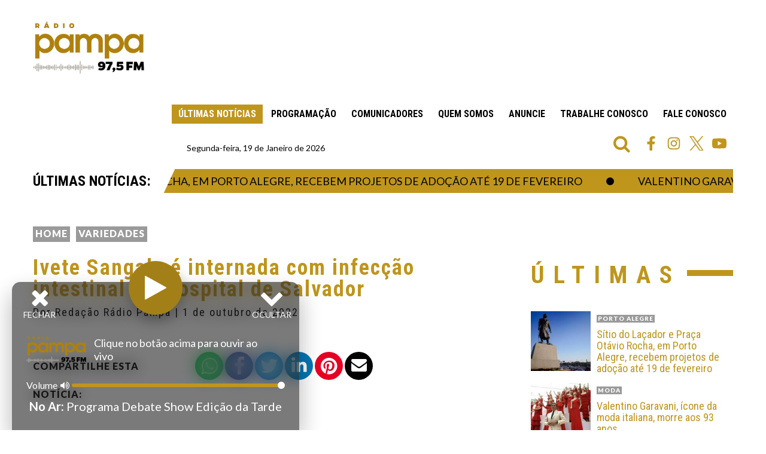

--- FILE ---
content_type: text/html; charset=UTF-8
request_url: https://www.radiopampa.com.br/ivete-sangalo-e-internada-com-infeccao-intestinal-em-hospital-de-salvador/
body_size: 16345
content:
<!DOCTYPE html>
<html lang="pt-BR" prefix="og: https://ogp.me/ns#" class="no-js">
<head>
	<meta charset="UTF-8">
	<meta name="viewport" content="width=device-width, initial-scale=1">
	<link rel="profile" href="http://gmpg.org/xfn/11">

		<script>(function(html){html.className = html.className.replace(/\bno-js\b/,'js')})(document.documentElement);</script>

<!-- Otimização para mecanismos de pesquisa pelo Rank Math - https://rankmath.com/ -->
<title>Ivete Sangalo é internada com infecção intestinal em hospital de Salvador - Rádio Pampa</title>
<meta name="description" content="Ivete Sangalo deu um susto nos fãs na noite de quinta-feira (29). Isso porque a cantora, que foi sensação da última edição do Rock in Rio, precisou ser"/>
<meta name="robots" content="index, follow, max-snippet:-1, max-video-preview:-1, max-image-preview:large"/>
<link rel="canonical" href="https://www.radiopampa.com.br/ivete-sangalo-e-internada-com-infeccao-intestinal-em-hospital-de-salvador/" />
<meta property="og:locale" content="pt_BR" />
<meta property="og:type" content="article" />
<meta property="og:title" content="Ivete Sangalo é internada com infecção intestinal em hospital de Salvador - Rádio Pampa" />
<meta property="og:description" content="Ivete Sangalo deu um susto nos fãs na noite de quinta-feira (29). Isso porque a cantora, que foi sensação da última edição do Rock in Rio, precisou ser" />
<meta property="og:url" content="https://www.radiopampa.com.br/ivete-sangalo-e-internada-com-infeccao-intestinal-em-hospital-de-salvador/" />
<meta property="og:site_name" content="Rádio Pampa" />
<meta property="article:section" content="Variedades" />
<meta property="og:image" content="https://www.radiopampa.com.br/wp-content/uploads/2022/10/ivete-hospitalizada.jpg" />
<meta property="og:image:secure_url" content="https://www.radiopampa.com.br/wp-content/uploads/2022/10/ivete-hospitalizada.jpg" />
<meta property="og:image:width" content="482" />
<meta property="og:image:height" content="336" />
<meta property="og:image:alt" content="Ivete Sangalo é internada com infecção intestinal em hospital de Salvador" />
<meta property="og:image:type" content="image/jpeg" />
<meta property="article:published_time" content="2022-10-01T00:14:04-03:00" />
<meta name="twitter:card" content="summary_large_image" />
<meta name="twitter:title" content="Ivete Sangalo é internada com infecção intestinal em hospital de Salvador - Rádio Pampa" />
<meta name="twitter:description" content="Ivete Sangalo deu um susto nos fãs na noite de quinta-feira (29). Isso porque a cantora, que foi sensação da última edição do Rock in Rio, precisou ser" />
<meta name="twitter:image" content="https://www.radiopampa.com.br/wp-content/uploads/2022/10/ivete-hospitalizada.jpg" />
<meta name="twitter:label1" content="Escrito por" />
<meta name="twitter:data1" content="Redação Rádio Pampa" />
<meta name="twitter:label2" content="Tempo para leitura" />
<meta name="twitter:data2" content="1 minuto" />
<script type="application/ld+json" class="rank-math-schema">{"@context":"https://schema.org","@graph":[{"@type":["Person","Organization"],"@id":"https://www.radiopampa.com.br/#person","name":"Radio Pampa"},{"@type":"WebSite","@id":"https://www.radiopampa.com.br/#website","url":"https://www.radiopampa.com.br","name":"Radio Pampa","publisher":{"@id":"https://www.radiopampa.com.br/#person"},"inLanguage":"pt-BR"},{"@type":"ImageObject","@id":"https://www.radiopampa.com.br/wp-content/uploads/2022/10/ivete-hospitalizada.jpg","url":"https://www.radiopampa.com.br/wp-content/uploads/2022/10/ivete-hospitalizada.jpg","width":"482","height":"336","inLanguage":"pt-BR"},{"@type":"WebPage","@id":"https://www.radiopampa.com.br/ivete-sangalo-e-internada-com-infeccao-intestinal-em-hospital-de-salvador/#webpage","url":"https://www.radiopampa.com.br/ivete-sangalo-e-internada-com-infeccao-intestinal-em-hospital-de-salvador/","name":"Ivete Sangalo \u00e9 internada com infec\u00e7\u00e3o intestinal em hospital de Salvador - R\u00e1dio Pampa","datePublished":"2022-10-01T00:14:04-03:00","dateModified":"2022-10-01T00:14:04-03:00","isPartOf":{"@id":"https://www.radiopampa.com.br/#website"},"primaryImageOfPage":{"@id":"https://www.radiopampa.com.br/wp-content/uploads/2022/10/ivete-hospitalizada.jpg"},"inLanguage":"pt-BR"},{"@type":"Person","@id":"https://www.radiopampa.com.br/author/redacaoradiopampa/","name":"Reda\u00e7\u00e3o R\u00e1dio Pampa","url":"https://www.radiopampa.com.br/author/redacaoradiopampa/","image":{"@type":"ImageObject","@id":"https://secure.gravatar.com/avatar/85e3cd07c88cbdd883d93ff519e8c0252ad20f4460a82a1b74eb724c68452fb0?s=96&amp;d=mm&amp;r=g","url":"https://secure.gravatar.com/avatar/85e3cd07c88cbdd883d93ff519e8c0252ad20f4460a82a1b74eb724c68452fb0?s=96&amp;d=mm&amp;r=g","caption":"Reda\u00e7\u00e3o R\u00e1dio Pampa","inLanguage":"pt-BR"}},{"@type":"BlogPosting","headline":"Ivete Sangalo \u00e9 internada com infec\u00e7\u00e3o intestinal em hospital de Salvador - R\u00e1dio Pampa","datePublished":"2022-10-01T00:14:04-03:00","dateModified":"2022-10-01T00:14:04-03:00","articleSection":"Variedades, Voc\u00ea viu?","author":{"@id":"https://www.radiopampa.com.br/author/redacaoradiopampa/","name":"Reda\u00e7\u00e3o R\u00e1dio Pampa"},"publisher":{"@id":"https://www.radiopampa.com.br/#person"},"description":"Ivete Sangalo deu um susto nos f\u00e3s na noite de quinta-feira (29). Isso porque a cantora, que foi sensa\u00e7\u00e3o da \u00faltima edi\u00e7\u00e3o do Rock in Rio, precisou ser","name":"Ivete Sangalo \u00e9 internada com infec\u00e7\u00e3o intestinal em hospital de Salvador - R\u00e1dio Pampa","@id":"https://www.radiopampa.com.br/ivete-sangalo-e-internada-com-infeccao-intestinal-em-hospital-de-salvador/#richSnippet","isPartOf":{"@id":"https://www.radiopampa.com.br/ivete-sangalo-e-internada-com-infeccao-intestinal-em-hospital-de-salvador/#webpage"},"image":{"@id":"https://www.radiopampa.com.br/wp-content/uploads/2022/10/ivete-hospitalizada.jpg"},"inLanguage":"pt-BR","mainEntityOfPage":{"@id":"https://www.radiopampa.com.br/ivete-sangalo-e-internada-com-infeccao-intestinal-em-hospital-de-salvador/#webpage"}}]}</script>
<!-- /Plugin de SEO Rank Math para WordPress -->

<link rel='dns-prefetch' href='//kit.fontawesome.com' />
<link rel='dns-prefetch' href='//maxcdn.bootstrapcdn.com' />
<link rel="alternate" title="oEmbed (JSON)" type="application/json+oembed" href="https://www.radiopampa.com.br/wp-json/oembed/1.0/embed?url=https%3A%2F%2Fwww.radiopampa.com.br%2Fivete-sangalo-e-internada-com-infeccao-intestinal-em-hospital-de-salvador%2F" />
<link rel="alternate" title="oEmbed (XML)" type="text/xml+oembed" href="https://www.radiopampa.com.br/wp-json/oembed/1.0/embed?url=https%3A%2F%2Fwww.radiopampa.com.br%2Fivete-sangalo-e-internada-com-infeccao-intestinal-em-hospital-de-salvador%2F&#038;format=xml" />
<style id='wp-img-auto-sizes-contain-inline-css' type='text/css'>
img:is([sizes=auto i],[sizes^="auto," i]){contain-intrinsic-size:3000px 1500px}
/*# sourceURL=wp-img-auto-sizes-contain-inline-css */
</style>
<style id='wp-block-library-inline-css' type='text/css'>
:root{--wp-block-synced-color:#7a00df;--wp-block-synced-color--rgb:122,0,223;--wp-bound-block-color:var(--wp-block-synced-color);--wp-editor-canvas-background:#ddd;--wp-admin-theme-color:#007cba;--wp-admin-theme-color--rgb:0,124,186;--wp-admin-theme-color-darker-10:#006ba1;--wp-admin-theme-color-darker-10--rgb:0,107,160.5;--wp-admin-theme-color-darker-20:#005a87;--wp-admin-theme-color-darker-20--rgb:0,90,135;--wp-admin-border-width-focus:2px}@media (min-resolution:192dpi){:root{--wp-admin-border-width-focus:1.5px}}.wp-element-button{cursor:pointer}:root .has-very-light-gray-background-color{background-color:#eee}:root .has-very-dark-gray-background-color{background-color:#313131}:root .has-very-light-gray-color{color:#eee}:root .has-very-dark-gray-color{color:#313131}:root .has-vivid-green-cyan-to-vivid-cyan-blue-gradient-background{background:linear-gradient(135deg,#00d084,#0693e3)}:root .has-purple-crush-gradient-background{background:linear-gradient(135deg,#34e2e4,#4721fb 50%,#ab1dfe)}:root .has-hazy-dawn-gradient-background{background:linear-gradient(135deg,#faaca8,#dad0ec)}:root .has-subdued-olive-gradient-background{background:linear-gradient(135deg,#fafae1,#67a671)}:root .has-atomic-cream-gradient-background{background:linear-gradient(135deg,#fdd79a,#004a59)}:root .has-nightshade-gradient-background{background:linear-gradient(135deg,#330968,#31cdcf)}:root .has-midnight-gradient-background{background:linear-gradient(135deg,#020381,#2874fc)}:root{--wp--preset--font-size--normal:16px;--wp--preset--font-size--huge:42px}.has-regular-font-size{font-size:1em}.has-larger-font-size{font-size:2.625em}.has-normal-font-size{font-size:var(--wp--preset--font-size--normal)}.has-huge-font-size{font-size:var(--wp--preset--font-size--huge)}.has-text-align-center{text-align:center}.has-text-align-left{text-align:left}.has-text-align-right{text-align:right}.has-fit-text{white-space:nowrap!important}#end-resizable-editor-section{display:none}.aligncenter{clear:both}.items-justified-left{justify-content:flex-start}.items-justified-center{justify-content:center}.items-justified-right{justify-content:flex-end}.items-justified-space-between{justify-content:space-between}.screen-reader-text{border:0;clip-path:inset(50%);height:1px;margin:-1px;overflow:hidden;padding:0;position:absolute;width:1px;word-wrap:normal!important}.screen-reader-text:focus{background-color:#ddd;clip-path:none;color:#444;display:block;font-size:1em;height:auto;left:5px;line-height:normal;padding:15px 23px 14px;text-decoration:none;top:5px;width:auto;z-index:100000}html :where(.has-border-color){border-style:solid}html :where([style*=border-top-color]){border-top-style:solid}html :where([style*=border-right-color]){border-right-style:solid}html :where([style*=border-bottom-color]){border-bottom-style:solid}html :where([style*=border-left-color]){border-left-style:solid}html :where([style*=border-width]){border-style:solid}html :where([style*=border-top-width]){border-top-style:solid}html :where([style*=border-right-width]){border-right-style:solid}html :where([style*=border-bottom-width]){border-bottom-style:solid}html :where([style*=border-left-width]){border-left-style:solid}html :where(img[class*=wp-image-]){height:auto;max-width:100%}:where(figure){margin:0 0 1em}html :where(.is-position-sticky){--wp-admin--admin-bar--position-offset:var(--wp-admin--admin-bar--height,0px)}@media screen and (max-width:600px){html :where(.is-position-sticky){--wp-admin--admin-bar--position-offset:0px}}

/*# sourceURL=wp-block-library-inline-css */
</style><style id='global-styles-inline-css' type='text/css'>
:root{--wp--preset--aspect-ratio--square: 1;--wp--preset--aspect-ratio--4-3: 4/3;--wp--preset--aspect-ratio--3-4: 3/4;--wp--preset--aspect-ratio--3-2: 3/2;--wp--preset--aspect-ratio--2-3: 2/3;--wp--preset--aspect-ratio--16-9: 16/9;--wp--preset--aspect-ratio--9-16: 9/16;--wp--preset--color--black: #000000;--wp--preset--color--cyan-bluish-gray: #abb8c3;--wp--preset--color--white: #ffffff;--wp--preset--color--pale-pink: #f78da7;--wp--preset--color--vivid-red: #cf2e2e;--wp--preset--color--luminous-vivid-orange: #ff6900;--wp--preset--color--luminous-vivid-amber: #fcb900;--wp--preset--color--light-green-cyan: #7bdcb5;--wp--preset--color--vivid-green-cyan: #00d084;--wp--preset--color--pale-cyan-blue: #8ed1fc;--wp--preset--color--vivid-cyan-blue: #0693e3;--wp--preset--color--vivid-purple: #9b51e0;--wp--preset--gradient--vivid-cyan-blue-to-vivid-purple: linear-gradient(135deg,rgb(6,147,227) 0%,rgb(155,81,224) 100%);--wp--preset--gradient--light-green-cyan-to-vivid-green-cyan: linear-gradient(135deg,rgb(122,220,180) 0%,rgb(0,208,130) 100%);--wp--preset--gradient--luminous-vivid-amber-to-luminous-vivid-orange: linear-gradient(135deg,rgb(252,185,0) 0%,rgb(255,105,0) 100%);--wp--preset--gradient--luminous-vivid-orange-to-vivid-red: linear-gradient(135deg,rgb(255,105,0) 0%,rgb(207,46,46) 100%);--wp--preset--gradient--very-light-gray-to-cyan-bluish-gray: linear-gradient(135deg,rgb(238,238,238) 0%,rgb(169,184,195) 100%);--wp--preset--gradient--cool-to-warm-spectrum: linear-gradient(135deg,rgb(74,234,220) 0%,rgb(151,120,209) 20%,rgb(207,42,186) 40%,rgb(238,44,130) 60%,rgb(251,105,98) 80%,rgb(254,248,76) 100%);--wp--preset--gradient--blush-light-purple: linear-gradient(135deg,rgb(255,206,236) 0%,rgb(152,150,240) 100%);--wp--preset--gradient--blush-bordeaux: linear-gradient(135deg,rgb(254,205,165) 0%,rgb(254,45,45) 50%,rgb(107,0,62) 100%);--wp--preset--gradient--luminous-dusk: linear-gradient(135deg,rgb(255,203,112) 0%,rgb(199,81,192) 50%,rgb(65,88,208) 100%);--wp--preset--gradient--pale-ocean: linear-gradient(135deg,rgb(255,245,203) 0%,rgb(182,227,212) 50%,rgb(51,167,181) 100%);--wp--preset--gradient--electric-grass: linear-gradient(135deg,rgb(202,248,128) 0%,rgb(113,206,126) 100%);--wp--preset--gradient--midnight: linear-gradient(135deg,rgb(2,3,129) 0%,rgb(40,116,252) 100%);--wp--preset--font-size--small: 13px;--wp--preset--font-size--medium: 20px;--wp--preset--font-size--large: 36px;--wp--preset--font-size--x-large: 42px;--wp--preset--spacing--20: 0.44rem;--wp--preset--spacing--30: 0.67rem;--wp--preset--spacing--40: 1rem;--wp--preset--spacing--50: 1.5rem;--wp--preset--spacing--60: 2.25rem;--wp--preset--spacing--70: 3.38rem;--wp--preset--spacing--80: 5.06rem;--wp--preset--shadow--natural: 6px 6px 9px rgba(0, 0, 0, 0.2);--wp--preset--shadow--deep: 12px 12px 50px rgba(0, 0, 0, 0.4);--wp--preset--shadow--sharp: 6px 6px 0px rgba(0, 0, 0, 0.2);--wp--preset--shadow--outlined: 6px 6px 0px -3px rgb(255, 255, 255), 6px 6px rgb(0, 0, 0);--wp--preset--shadow--crisp: 6px 6px 0px rgb(0, 0, 0);}:where(.is-layout-flex){gap: 0.5em;}:where(.is-layout-grid){gap: 0.5em;}body .is-layout-flex{display: flex;}.is-layout-flex{flex-wrap: wrap;align-items: center;}.is-layout-flex > :is(*, div){margin: 0;}body .is-layout-grid{display: grid;}.is-layout-grid > :is(*, div){margin: 0;}:where(.wp-block-columns.is-layout-flex){gap: 2em;}:where(.wp-block-columns.is-layout-grid){gap: 2em;}:where(.wp-block-post-template.is-layout-flex){gap: 1.25em;}:where(.wp-block-post-template.is-layout-grid){gap: 1.25em;}.has-black-color{color: var(--wp--preset--color--black) !important;}.has-cyan-bluish-gray-color{color: var(--wp--preset--color--cyan-bluish-gray) !important;}.has-white-color{color: var(--wp--preset--color--white) !important;}.has-pale-pink-color{color: var(--wp--preset--color--pale-pink) !important;}.has-vivid-red-color{color: var(--wp--preset--color--vivid-red) !important;}.has-luminous-vivid-orange-color{color: var(--wp--preset--color--luminous-vivid-orange) !important;}.has-luminous-vivid-amber-color{color: var(--wp--preset--color--luminous-vivid-amber) !important;}.has-light-green-cyan-color{color: var(--wp--preset--color--light-green-cyan) !important;}.has-vivid-green-cyan-color{color: var(--wp--preset--color--vivid-green-cyan) !important;}.has-pale-cyan-blue-color{color: var(--wp--preset--color--pale-cyan-blue) !important;}.has-vivid-cyan-blue-color{color: var(--wp--preset--color--vivid-cyan-blue) !important;}.has-vivid-purple-color{color: var(--wp--preset--color--vivid-purple) !important;}.has-black-background-color{background-color: var(--wp--preset--color--black) !important;}.has-cyan-bluish-gray-background-color{background-color: var(--wp--preset--color--cyan-bluish-gray) !important;}.has-white-background-color{background-color: var(--wp--preset--color--white) !important;}.has-pale-pink-background-color{background-color: var(--wp--preset--color--pale-pink) !important;}.has-vivid-red-background-color{background-color: var(--wp--preset--color--vivid-red) !important;}.has-luminous-vivid-orange-background-color{background-color: var(--wp--preset--color--luminous-vivid-orange) !important;}.has-luminous-vivid-amber-background-color{background-color: var(--wp--preset--color--luminous-vivid-amber) !important;}.has-light-green-cyan-background-color{background-color: var(--wp--preset--color--light-green-cyan) !important;}.has-vivid-green-cyan-background-color{background-color: var(--wp--preset--color--vivid-green-cyan) !important;}.has-pale-cyan-blue-background-color{background-color: var(--wp--preset--color--pale-cyan-blue) !important;}.has-vivid-cyan-blue-background-color{background-color: var(--wp--preset--color--vivid-cyan-blue) !important;}.has-vivid-purple-background-color{background-color: var(--wp--preset--color--vivid-purple) !important;}.has-black-border-color{border-color: var(--wp--preset--color--black) !important;}.has-cyan-bluish-gray-border-color{border-color: var(--wp--preset--color--cyan-bluish-gray) !important;}.has-white-border-color{border-color: var(--wp--preset--color--white) !important;}.has-pale-pink-border-color{border-color: var(--wp--preset--color--pale-pink) !important;}.has-vivid-red-border-color{border-color: var(--wp--preset--color--vivid-red) !important;}.has-luminous-vivid-orange-border-color{border-color: var(--wp--preset--color--luminous-vivid-orange) !important;}.has-luminous-vivid-amber-border-color{border-color: var(--wp--preset--color--luminous-vivid-amber) !important;}.has-light-green-cyan-border-color{border-color: var(--wp--preset--color--light-green-cyan) !important;}.has-vivid-green-cyan-border-color{border-color: var(--wp--preset--color--vivid-green-cyan) !important;}.has-pale-cyan-blue-border-color{border-color: var(--wp--preset--color--pale-cyan-blue) !important;}.has-vivid-cyan-blue-border-color{border-color: var(--wp--preset--color--vivid-cyan-blue) !important;}.has-vivid-purple-border-color{border-color: var(--wp--preset--color--vivid-purple) !important;}.has-vivid-cyan-blue-to-vivid-purple-gradient-background{background: var(--wp--preset--gradient--vivid-cyan-blue-to-vivid-purple) !important;}.has-light-green-cyan-to-vivid-green-cyan-gradient-background{background: var(--wp--preset--gradient--light-green-cyan-to-vivid-green-cyan) !important;}.has-luminous-vivid-amber-to-luminous-vivid-orange-gradient-background{background: var(--wp--preset--gradient--luminous-vivid-amber-to-luminous-vivid-orange) !important;}.has-luminous-vivid-orange-to-vivid-red-gradient-background{background: var(--wp--preset--gradient--luminous-vivid-orange-to-vivid-red) !important;}.has-very-light-gray-to-cyan-bluish-gray-gradient-background{background: var(--wp--preset--gradient--very-light-gray-to-cyan-bluish-gray) !important;}.has-cool-to-warm-spectrum-gradient-background{background: var(--wp--preset--gradient--cool-to-warm-spectrum) !important;}.has-blush-light-purple-gradient-background{background: var(--wp--preset--gradient--blush-light-purple) !important;}.has-blush-bordeaux-gradient-background{background: var(--wp--preset--gradient--blush-bordeaux) !important;}.has-luminous-dusk-gradient-background{background: var(--wp--preset--gradient--luminous-dusk) !important;}.has-pale-ocean-gradient-background{background: var(--wp--preset--gradient--pale-ocean) !important;}.has-electric-grass-gradient-background{background: var(--wp--preset--gradient--electric-grass) !important;}.has-midnight-gradient-background{background: var(--wp--preset--gradient--midnight) !important;}.has-small-font-size{font-size: var(--wp--preset--font-size--small) !important;}.has-medium-font-size{font-size: var(--wp--preset--font-size--medium) !important;}.has-large-font-size{font-size: var(--wp--preset--font-size--large) !important;}.has-x-large-font-size{font-size: var(--wp--preset--font-size--x-large) !important;}
/*# sourceURL=global-styles-inline-css */
</style>

<style id='classic-theme-styles-inline-css' type='text/css'>
/*! This file is auto-generated */
.wp-block-button__link{color:#fff;background-color:#32373c;border-radius:9999px;box-shadow:none;text-decoration:none;padding:calc(.667em + 2px) calc(1.333em + 2px);font-size:1.125em}.wp-block-file__button{background:#32373c;color:#fff;text-decoration:none}
/*# sourceURL=/wp-includes/css/classic-themes.min.css */
</style>
<link rel='stylesheet' id='msab-lib-css-css' href='https://www.radiopampa.com.br/wp-content/plugins/mobiloud-smart-app-banner/public/libs/smart-banner-js/smartbanner.min.css?ver=null' type='text/css' media='all' />
<link rel='stylesheet' id='msab-custom-css-css' href='https://www.radiopampa.com.br/wp-content/plugins/mobiloud-smart-app-banner/public/css/frontend.css?ver=null' type='text/css' media='all' />
<link rel='stylesheet' id='simple_load_more-frontend-css' href='https://www.radiopampa.com.br/wp-content/plugins/simple-load-more/assets/css/frontend.css?ver=1.0.0' type='text/css' media='all' />
<style id='simple_load_more-frontend-inline-css' type='text/css'>
.elm-button { background: ; color: ; }
.elm-button:hover, .elm-button:active, .elm-button:focus { background: #333333; }
.elm-loading-icon { fill: ; stroke: ; }

/*# sourceURL=simple_load_more-frontend-inline-css */
</style>
<link rel='stylesheet' id='radiopampa_bones-css' href='https://www.radiopampa.com.br/wp-content/themes/radiopampa/css/boots-bones.css?ver=6.9' type='text/css' media='all' />
<link rel='stylesheet' id='radiopampa_fontawesome-css' href='https://maxcdn.bootstrapcdn.com/font-awesome/4.7.0/css/font-awesome.min.css?ver=6.9' type='text/css' media='all' />
<link rel='stylesheet' id='radiopampa_lightbox-css' href='https://www.radiopampa.com.br/wp-content/themes/radiopampa/css/lightbox.min.css?ver=6.9' type='text/css' media='all' />
<link rel='stylesheet' id='radiopampa_animate-css' href='https://www.radiopampa.com.br/wp-content/themes/radiopampa/css/animate.css?ver=2.2.0' type='text/css' media='all' />
<link rel='stylesheet' id='radiopampa-styles-css' href='https://www.radiopampa.com.br/wp-content/themes/radiopampa/style.css?ver=1760983467' type='text/css' media='all' />
<script type="text/javascript" id="jquery-core-js-extra">
/* <![CDATA[ */
var elm_button_vars = {"wrapper":""};
//# sourceURL=jquery-core-js-extra
/* ]]> */
</script>
<script type="text/javascript" src="https://www.radiopampa.com.br/wp-includes/js/jquery/jquery.min.js?ver=3.7.1" id="jquery-core-js"></script>
<script type="text/javascript" src="https://www.radiopampa.com.br/wp-content/plugins/simple-load-more/assets/js/frontend.js?ver=1.0.0" id="simple_load_more-frontend-js"></script>
<link rel="https://api.w.org/" href="https://www.radiopampa.com.br/wp-json/" /><link rel="alternate" title="JSON" type="application/json" href="https://www.radiopampa.com.br/wp-json/wp/v2/posts/124895" />
<link rel="icon" href="https://www.radiopampa.com.br/wp-content/uploads/2021/10/radiopamap-123x123.png" sizes="32x32" />
<link rel="icon" href="https://www.radiopampa.com.br/wp-content/uploads/2021/10/radiopamap-300x300.png" sizes="192x192" />
<link rel="apple-touch-icon" href="https://www.radiopampa.com.br/wp-content/uploads/2021/10/radiopamap-300x300.png" />
<meta name="msapplication-TileImage" content="https://www.radiopampa.com.br/wp-content/uploads/2021/10/radiopamap-300x300.png" />
<link rel="preconnect" href="https://fonts.gstatic.com">
<link href="https://fonts.googleapis.com/css2?family=Roboto+Condensed:wght@300;400;700&display=swap" rel="stylesheet"> 	
<link href="https://fonts.googleapis.com/css?family=Lato:300,400,700,900&display=swap" rel="stylesheet">
<link href="https://fonts.googleapis.com/css?family=Yanone+Kaffeesatz:300,400,700&amp;display=swap" rel="stylesheet">
</head>

<body id="fade-in" class="wp-singular post-template-default single single-post postid-124895 single-format-standard wp-theme-radiopampa">	
<header>
		<div class="container clearfix">
			<div class="row-fluid">
				<div class="span12">
					<div class="logo"><a href="/">Rádio Pampa</a></div>
					<div class="menu-main-menu-container"><ul id="menu-main-menu" class="primary-menu"><li id="menu-item-62981" class="current-menu-item menu-item menu-item-type-post_type menu-item-object-page current_page_parent menu-item-62981"><a href="https://www.radiopampa.com.br/ultimas-noticias/">Últimas Notícias</a></li>
<li id="menu-item-62985" class="menu-item menu-item-type-post_type menu-item-object-page menu-item-62985"><a href="https://www.radiopampa.com.br/programacao/">Programação</a></li>
<li id="menu-item-62983" class="menu-item menu-item-type-post_type menu-item-object-page menu-item-62983"><a href="https://www.radiopampa.com.br/comunicadores/">Comunicadores</a></li>
<li id="menu-item-62986" class="menu-item menu-item-type-post_type menu-item-object-page menu-item-62986"><a href="https://www.radiopampa.com.br/quem-somos/">Quem Somos</a></li>
<li id="menu-item-62982" class="menu-item menu-item-type-post_type menu-item-object-page menu-item-62982"><a href="https://www.radiopampa.com.br/anuncie/">Anuncie</a></li>
<li id="menu-item-63048" class="menu-item menu-item-type-custom menu-item-object-custom menu-item-63048"><a target="_blank" href="https://trabalhe.pampa.com.br/">Trabalhe Conosco</a></li>
<li id="menu-item-62984" class="menu-item menu-item-type-post_type menu-item-object-page menu-item-62984"><a href="https://www.radiopampa.com.br/contato/">Fale Conosco</a></li>
</ul></div>					<div class="tools">
						<div class="row-fluid">
							<div class="span4">
									
									<p class="topDate">Segunda-feira, 19 de Janeiro de 2026</p>						
							</div>
							<div class="span4"></div>
							<div class="span4"><div class="menu-social-menu-container"><ul id="menu-social-menu" class="social-menu "><li id="menu-item-63001" class="menu-item menu-item-type-custom menu-item-object-custom menu-item-63001"><a target="_blank" href="https://www.facebook.com/radiopampapoa/">Facebook <img src="https://www.radiopampa.com.br/wp-content/uploads/2024/12/facebook.svg"/></a></li>
<li id="menu-item-63002" class="menu-item menu-item-type-custom menu-item-object-custom menu-item-63002"><a target="_blank" href="https://www.instagram.com/radiopampapoa/">Instagram <img src="https://www.radiopampa.com.br/wp-content/uploads/2024/12/instagram.svg"/></a></li>
<li id="menu-item-63003" class="menu-item menu-item-type-custom menu-item-object-custom menu-item-63003"><a target="_blank" href="https://twitter.com/radiopampapoa">Twitter <img src="https://www.radiopampa.com.br/wp-content/uploads/2024/12/twitter-x.svg"/></a></li>
<li id="menu-item-63004" class="menu-item menu-item-type-custom menu-item-object-custom menu-item-63004"><a target="_blank" href="https://www.youtube.com/c/R%C3%A1dioPampapoa">Youtube <img src="https://www.radiopampa.com.br/wp-content/uploads/2024/12/youtube.svg"/></a></li>
</ul></div><span id="search-btn"><i class="fa fa-search" aria-hidden="true"></i></span>
											
<!-- Start Search Code -->			


<div id="search-overlay" class="block">
  <div class="centered">
    <div id='search-box'>
      <i id="close-btn" class="fa fa-times fa-2x"></i>
		
<form role="search" method="get" class="search-form" action="https://www.radiopampa.com.br/">
	<input type="search" id="searchField" class="search-field" placeholder="Pesquise em nosso site" value="" name="s" autofocus="autofocus" />
	<button type="submit" class="searchButton">Pesquise</button>
</form>

    </div>
  </div>
</div>				
<script>
jQuery(document).ready(function() {
  jQuery('#close-btn').click(function() {
    jQuery('#search-overlay').fadeOut();
    //jQuery('#search-btn').show();
  });
  jQuery('#search-btn').click(function() {
   // jQuery(this).hide();
    jQuery('#search-overlay').fadeIn();
	jQuery("#searchField").focus();  
	  
  });
});				
</script>
				
				
<!-- end Search Code -->
							
							
							
							</div>
						</div>
					</div>	
				</div>
			</div>
		</div>
				
<script>
					
var preventSearchIfEmpty = function() {

    jQuery('#searchform').on( 'submit', function( ev ){

        var query = jQuery('#s').val(),
            queryLength = query.length;

        if ( 0 === queryLength ) {

            // Make the cursor blink so user is aware it's not broken, they need input to search
            jQuery('#s').focus();
            ev.preventDefault();
            return;
        }
    });
}();
	
	
</script>			
	
</header>
					<div id="hamburgericonmenuwrapper">
						<div id="hamburgerui">
							<ul>
								<li><a href="#" class="toggleButton"><span id="navtoggler"></span></a>
								<a class="voltar" href="JavaScript:Void(0)" onclick="history.go(-1);"><i class="fa fa-chevron-left" aria-hidden="true"></i></a>	
								</li>												
							</ul>
						</div>
						<div class="menu-mobile-menu-container"><ul id="menu-mobile-menu" class="primary-menu"><li class="current-menu-item menu-item menu-item-type-post_type menu-item-object-page current_page_parent menu-item-62981"><a href="https://www.radiopampa.com.br/ultimas-noticias/">Últimas Notícias</a></li>
<li class="menu-item menu-item-type-post_type menu-item-object-page menu-item-62985"><a href="https://www.radiopampa.com.br/programacao/">Programação</a></li>
<li class="menu-item menu-item-type-post_type menu-item-object-page menu-item-62983"><a href="https://www.radiopampa.com.br/comunicadores/">Comunicadores</a></li>
<li class="menu-item menu-item-type-post_type menu-item-object-page menu-item-62986"><a href="https://www.radiopampa.com.br/quem-somos/">Quem Somos</a></li>
<li class="menu-item menu-item-type-post_type menu-item-object-page menu-item-62982"><a href="https://www.radiopampa.com.br/anuncie/">Anuncie</a></li>
<li class="menu-item menu-item-type-custom menu-item-object-custom menu-item-63048"><a target="_blank" href="https://trabalhe.pampa.com.br/">Trabalhe Conosco</a></li>
<li class="menu-item menu-item-type-post_type menu-item-object-page menu-item-62984"><a href="https://www.radiopampa.com.br/contato/">Fale Conosco</a></li>
</ul></div>						
					</div>	


<script>
jQuery(document).ready(function ($) {
    jQuery('.voltar').click(function() {
	    window.ReactNativeWebView.postMessage('goBack');
    });
});	
</script>



<style>
	
 */.jctkr-wrapper,.jctkr-wrapper *{box-sizing:border-box}.jctkr-wrapper{display:inline-block;position:relative;width:100%;height:35px;vertical-align:top;overflow:hidden}.jctkr-wrapper ul{position:absolute;left:0;top:0;height:100%;margin:0;padding:0;list-style:none;white-space:nowrap;font-size:0;text-align:left;opacity:0;-webkit-transition:opacity 1s;transition:opacity 1s}.jctkr-wrapper.jctkr-initialized ul{opacity:1}.jctkr-wrapper ul li{display:inline-block;font-family:sans-serif;font-size:16px}.jctkr-label{display:inline-block}	
	
</style>
<script>
!function(a,b,c,d){a.fn.jConveyorTicker=function(b){if(void 0===this||0===this.length)return console.log("jquery.jConveyorTicker() INITIALIZATION ERROR: You need to select one or more elements. See documentation form more information."),!1;var c={anim_duration:200,reverse_elm:!1,force_loop:!1,start_paused:!1},d=c.anim_duration,e=c.reverse_elm,f=c.force_loop,g=c.start_paused;b&&(void 0!==b.anim_duration&&(d=b.anim_duration),void 0!==b.reverse_elm&&(e=b.reverse_elm),void 0!==b.force_loop&&(f=b.force_loop),void 0!==b.start_paused&&(g=b.start_paused),a.extend(c,b));var h=a(this),i=h.children("ul"),j={init:function(){h.each(function(){j.destroy(),i.css({margin:"0",padding:"0","list-style":"none"}).children("li").css({display:"inline-block"});var b=i.width(),c=i.parent().width(),d=c/2-20;i.removeAttr("style").children("li").removeAttr("style"),h.addClass("jctkr-wrapper");var g=function(){var b=i.clone().children("li");b.each(function(){a(this).addClass("clone")}),i.append(b);var c=0;i.children().each(function(){c+=a(this).outerWidth()}),i.width(c),h.hover(function(){j.pauseAnim()},function(){j.pauseAnim(),j.conveyorAnimate("normal")}),e&&h.prev(".jctkr-label").hover(function(){j.pauseAnim(),j.conveyorAnimate("reverse")},function(){j.pauseAnim(),j.conveyorAnimate("normal")}).click(function(){return!1}),j.conveyorAnimate("normal")};if(b>=d)g();else if(f){var k,l=0,m=function(){var b=i.clone().children("li");if(b.each(function(){a(this).addClass("clone")}),i.append(b),k=i.width(),l=i.parent().width(),!(k<l))return g(),!1;m()};for(m();k<l;){if(k>=d){g();break}m()}}h.addClass("jctkr-initialized")}),g&&j.pauseAnim()},destroy:function(){h.each(function(){j.pauseAnim(),a(this).unbind().removeData().removeClass("jctkr-wrapper jctkr-initialized"),i.unbind().removeData().removeAttr("style").find(".clone").remove()})},conveyorAnimate:function(a){var b,c=i.width(),e=i.position().left,f="-",g="normal";if(void 0!==a&&"reverse"===a){if(b=c/2,e>0)return i.css("left","-"+b+"px"),void j.conveyorAnimate("reverse");f="+",g="reverse"}else if(b=c/2*-1,e<b){var h=-1*(b-e);return i.css("left",h+"px"),void j.conveyorAnimate(g)}i.stop().animate({left:f+"=10px"},d,"linear",function(){j.conveyorAnimate(g)})},pauseAnim:function(){i.stop()},playAnim:function(){j.conveyorAnimate("normal")}};return j.init(),j}}(jQuery,window,document);	
</script>

	
<section class="newsTicker">
 	<div class="container">
		<div class="row-fluid">
			<div class="span12">
				<div class="js-conveyor-1">
				<h2>&Uacute;ltimas Not&iacute;cias:</h2>	
  <ul>
			        
        	
               			
						<li><h3 style=" font-size: 18px !important; "><a href="https://www.radiopampa.com.br/sitio-do-lacador-e-praca-otavio-rocha-em-porto-alegre-recebem-projetos-de-adocao-ate-19-de-fevereiro/">Sítio do Laçador e Praça Otávio Rocha, em Porto Alegre, recebem projetos de adoção até 19 de fevereiro</a></h3></li>			
			 	


						
               			
						<li><h3 style=" font-size: 18px !important; "><a href="https://www.radiopampa.com.br/valentino-garavani-icone-da-moda-italiana-morre-aos-93-anos/">Valentino Garavani, ícone da moda italiana, morre aos 93 anos</a></h3></li>			
			 	


						
               			
						<li><h3 style=" font-size: 18px !important; "><a href="https://www.radiopampa.com.br/pulsar-e-alma-que-baila-no-porto-verao-alegre-2026/">“Pulsar” e “Alma que Baila” no Porto Verão Alegre 2026</a></h3></li>			
			 	


						
               			
						<li><h3 style=" font-size: 18px !important; "><a href="https://www.radiopampa.com.br/daniela-albuquerque-desmente-rumores-que-teria-pedido-saida-de-luciana-gimenez/">Daniela Albuquerque desmente rumores que teria pedido saída de Luciana Gimenez</a></h3></li>			
			 	


						
               			
						<li><h3 style=" font-size: 18px !important; "><a href="https://www.radiopampa.com.br/ao-completar-79-anos-tania-maria-fala-sobre-o-futuro-espero-mais/">Ao completar 79 anos, Tânia Maria fala sobre o futuro: “Espero mais”</a></h3></li>			
			 	


						
               			
						<li><h3 style=" font-size: 18px !important; "><a href="https://www.radiopampa.com.br/meghan-markle-entra-em-trend-e-resgata-video-de-2016-com-harry/">Meghan Markle entra em trend e resgata vídeo de 2016 com Harry</a></h3></li>			
			 	


									 	  
  </ul>
</div>
	
	
<script>
  jQuery(function() {
    jQuery('.js-conveyor-1').jConveyorTicker();
  });
</script>
			</div>
	 </div>

	</div>
</section>
	
	
	

	<div id="ajaxPressContainer">
<section class="internalContent">
	<div class="container clearfix">
		<div class="row-fluid">
			<div class="span8">
										<h1 class="animated slideInDown">
			<small><a href="/">Home</a></small>	
			<small>
			<a href="https://www.radiopampa.com.br/category/variedades/">Variedades</a>
			</small>	
			<span>Ivete Sangalo é internada com infecção intestinal em hospital de Salvador</span></h1>
			<div class="postInfo"><p>Por 
				<span>
								
				Reda&ccedil;&atilde;o R&aacute;dio Pampa	
					
					
				</span> | 1 de outubro de 2022</p></div>
	
		<div class="socialMediaCore clearfix">
			<p>Compartilhe esta not&iacute;cia:</p>
			<ul>
				<li><a class="socialMedia-link socialMedia-whatsapp" href="whatsapp://send?text=Ivete%20Sangalo%20é%20internada%20com%20infecção%20intestinal%20em%20hospital%20de%20Salvador https%3A%2F%2Fwww.radiopampa.com.br%2Fivete-sangalo-e-internada-com-infeccao-intestinal-em-hospital-de-salvador%2F" target="_blank"><i class="fa fa-whatsapp" aria-hidden="true"></i></a></li>		
				<li><a class="socialMedia-link socialMedia-facebook" href="https://www.facebook.com/sharer/sharer.php?u=https%3A%2F%2Fwww.radiopampa.com.br%2Fivete-sangalo-e-internada-com-infeccao-intestinal-em-hospital-de-salvador%2F" target="_blank"><i class="fa fa-facebook" aria-hidden="true"></i></a></li>
				<li><a class="socialMedia-link socialMedia-twitter" href="https://twitter.com/intent/tweet?text=Ivete%20Sangalo%20é%20internada%20com%20infecção%20intestinal%20em%20hospital%20de%20Salvador&amp;url=https%3A%2F%2Fwww.radiopampa.com.br%2Fivete-sangalo-e-internada-com-infeccao-intestinal-em-hospital-de-salvador%2F&amp;via=radiopampa_noticias" target="_blank"><i class="fa fa-twitter" aria-hidden="true"></i></a></li>
				<li><a class="socialMedia-link socialMedia-linkedin" href="https://www.linkedin.com/shareArticle?mini=true&url=https%3A%2F%2Fwww.radiopampa.com.br%2Fivete-sangalo-e-internada-com-infeccao-intestinal-em-hospital-de-salvador%2F&amp;title=Ivete%20Sangalo%20é%20internada%20com%20infecção%20intestinal%20em%20hospital%20de%20Salvador" target="_blank"><i class="fa fa-linkedin" aria-hidden="true"></i></a></li>
				 <li><a href="https://pinterest.com/pin/create/button/?url=https%3A%2F%2Fwww.radiopampa.com.br%2Fivete-sangalo-e-internada-com-infeccao-intestinal-em-hospital-de-salvador%2F&amp;media=https://www.radiopampa.com.br/wp-content/uploads/2022/10/ivete-hospitalizada.jpg&amp;description=Ivete%20Sangalo%20é%20internada%20com%20infecção%20intestinal%20em%20hospital%20de%20Salvador" target="_blank"><i class="fa fa-pinterest" aria-hidden="true"></i></a></li>
				<li><a class="socialMedia-link socialMedia-email" href="mailto:?subject=Ivete Sangalo é internada com infecção intestinal em hospital de Salvador&amp;body=Veja essa noticia no Jornal O Sul https://www.radiopampa.com.br/ivete-sangalo-e-internada-com-infeccao-intestinal-em-hospital-de-salvador/" target="_blank" title="Compartilhar por Email"><i class="fa fa-envelope" aria-hidden="true"></i></a></li>		
			</ul>
		</div>				

						<div><img decoding="async" width="482" height="336" src="https://www.radiopampa.com.br/wp-content/uploads/2022/10/ivete-hospitalizada.jpg" class="webfeedsFeaturedVisual wp-post-image" alt="" loading="lazy" style="display: block; margin: auto; margin-bottom: 5px;max-width: 100%;" link_thumbnail="" srcset="https://www.radiopampa.com.br/wp-content/uploads/2022/10/ivete-hospitalizada.jpg 482w, https://www.osul.com.br/wp-content/uploads/2022/09/ivete-hospitalizada-120x84.jpg 120w" sizes="auto, (max-width: 482px) 100vw, 482px"></p>
<p>Ivete Sangalo deu um susto nos fãs na noite de quinta-feira (29). Isso porque a cantora, que foi sensação da última edição do Rock in Rio, precisou ser internada com um quadro de infecção intestinal. Do hospital, Ivete fez questão de mandar um recado aos seguidores.</p>
<p>Já no quarto da internação, Ivete Sangalo fez uma live para atualizar seus fãs sobre seu estado de saúde. Segundo avisou, a cantora deve ser liberada neste sábado (1). “Eu estou ótima, amanhã eu estou liberada, graças a Deus, e tudo ocorrendo maravilhosamente. Não se preocupem, não acreditem em fofocas, mamãe não opera com fofocas”, alertou os fãs.</p>
<p>Ainda na live realizada por Ivete, a cantora deu um recado importante aos seguidores sobre as Eleições 2022, no próximo domingo (2). Ao contrário de alguns artistas que expressaram seu voto, a cantora não declarou abertamente qual candidato a presidente irá ajudar a eleger. Porém, na mensagem aos fãs, a artista explicitou a importância das pessoas irem votar no primeiro turno.</p>
<p>“A minha preocupação maior foi: ‘Venha cá, eu vou ficar boa para domingo eu ir votar? Aí falaram ‘você domingo você vai votar’. Então eu aproveito esse vídeo para falar para vocês: domingo todo mundo vai sair de casa para votar. Além de um dever, acima de tudo é um direito de fazer do nosso país aquilo que a gente deseja. Nossas necessidades, as necessidades do outro também. Então todo mundo domingo vamos votar”, alertou.</p>
</div>
			
							
				
				
			
										

		<div class="socialMediaCore clearfix">
			<p>Compartilhe esta not&iacute;cia:</p>
			<ul>
				<li><a class="socialMedia-link socialMedia-whatsapp" href="whatsapp://send?text=Ivete%20Sangalo%20é%20internada%20com%20infecção%20intestinal%20em%20hospital%20de%20Salvador https%3A%2F%2Fwww.radiopampa.com.br%2Fivete-sangalo-e-internada-com-infeccao-intestinal-em-hospital-de-salvador%2F" target="_blank"><i class="fa fa-whatsapp" aria-hidden="true"></i></a></li>		
				<li><a class="socialMedia-link socialMedia-facebook" href="https://www.facebook.com/sharer/sharer.php?u=https%3A%2F%2Fwww.radiopampa.com.br%2Fivete-sangalo-e-internada-com-infeccao-intestinal-em-hospital-de-salvador%2F" target="_blank"><i class="fa fa-facebook" aria-hidden="true"></i></a></li>
				<li><a class="socialMedia-link socialMedia-twitter" href="https://twitter.com/intent/tweet?text=Ivete%20Sangalo%20é%20internada%20com%20infecção%20intestinal%20em%20hospital%20de%20Salvador&amp;url=https%3A%2F%2Fwww.radiopampa.com.br%2Fivete-sangalo-e-internada-com-infeccao-intestinal-em-hospital-de-salvador%2F&amp;via=radiopampa_noticias" target="_blank"><i class="fa fa-twitter" aria-hidden="true"></i></a></li>
				<li><a class="socialMedia-link socialMedia-linkedin" href="https://www.linkedin.com/shareArticle?mini=true&url=https%3A%2F%2Fwww.radiopampa.com.br%2Fivete-sangalo-e-internada-com-infeccao-intestinal-em-hospital-de-salvador%2F&amp;title=Ivete%20Sangalo%20é%20internada%20com%20infecção%20intestinal%20em%20hospital%20de%20Salvador" target="_blank"><i class="fa fa-linkedin" aria-hidden="true"></i></a></li>
				<li><a class="socialMedia-link socialMedia-pinterest" href="https://pinterest.com/pin/create/button/?url=https%3A%2F%2Fwww.radiopampa.com.br%2Fivete-sangalo-e-internada-com-infeccao-intestinal-em-hospital-de-salvador%2F&amp;media=https://www.radiopampa.com.br/wp-content/uploads/2022/10/ivete-hospitalizada.jpg&amp;description=Ivete%20Sangalo%20é%20internada%20com%20infecção%20intestinal%20em%20hospital%20de%20Salvador" target="_blank"><i class="fa fa-pinterest" aria-hidden="true"></i></a></li>				
				<li><a class="socialMedia-link socialMedia-email" href="mailto:?subject=Leia esta Noticia&amp;body=Veja essa noticia no Jornal O Sul https://www.radiopampa.com.br/ivete-sangalo-e-internada-com-infeccao-intestinal-em-hospital-de-salvador/" target="_blank" title="Compartilhar por Email"><i class="fa fa-envelope" aria-hidden="true"></i></a></li>
				<!-- <li> [dkpdf-button]</li> -->

			</ul>
		</div>
			
<p class="backBTN clearfix">
	<a class="button" href="JavaScript:Void(0)" onclick="history.go(-1);"><i class="fa fa-angle-left" aria-hidden="true"></i> Voltar </a>
			<a class="button" href="https://www.radiopampa.com.br/category/variedades/"> Todas de Variedades</a>			
			
			</p>				
				
				
					
				

				
<div id="post-nav" class="row-fluid">
<div class="span6 post-previous">	
		        
            <h5><a class="previous" href="https://www.radiopampa.com.br/magreza-excessiva-da-socialite-khloe-kardashian-esta-preocupando-suas-irmas/">Not&iacute;cia Anterior</a></h5>
            <a href="https://www.radiopampa.com.br/magreza-excessiva-da-socialite-khloe-kardashian-esta-preocupando-suas-irmas/"><img width="132" height="90" src="https://www.radiopampa.com.br/wp-content/uploads/2022/09/Khloe-Kard-132x90.jpg" class="attachment-blog_navigation_thumb size-blog_navigation_thumb wp-post-image" alt="" decoding="async" loading="lazy" srcset="https://www.radiopampa.com.br/wp-content/uploads/2022/09/Khloe-Kard-132x90.jpg 132w, https://www.radiopampa.com.br/wp-content/uploads/2022/09/Khloe-Kard-250x170.jpg 250w" sizes="auto, (max-width: 132px) 100vw, 132px" /></a>
            <h6><a href="https://www.radiopampa.com.br/magreza-excessiva-da-socialite-khloe-kardashian-esta-preocupando-suas-irmas/">Magreza excessiva da socialite Khloé Kardashian está preocupando suas irmãs</a></h6>

	

    </div>		
<div class="span6 post-next">	
    
            <h5><a class="next" href="https://www.radiopampa.com.br/cantor-ritchie-reclama-de-convites-para-apenas-abrir-festas-flashback/">Pr&oacute;xima not&iacute;cia</a></h5>
			<a href="https://www.radiopampa.com.br/cantor-ritchie-reclama-de-convites-para-apenas-abrir-festas-flashback/"><img width="132" height="90" src="https://www.radiopampa.com.br/wp-content/uploads/2022/10/cantor-ritchie-132x90.jpg" class="attachment-blog_navigation_thumb size-blog_navigation_thumb wp-post-image" alt="" decoding="async" loading="lazy" srcset="https://www.radiopampa.com.br/wp-content/uploads/2022/10/cantor-ritchie-132x90.jpg 132w, https://www.radiopampa.com.br/wp-content/uploads/2022/10/cantor-ritchie-250x170.jpg 250w" sizes="auto, (max-width: 132px) 100vw, 132px" /></a>
            <h6><a href="https://www.radiopampa.com.br/cantor-ritchie-reclama-de-convites-para-apenas-abrir-festas-flashback/">Cantor Ritchie reclama de convites para apenas abrir festas flashback</a></h6>
            


    </div>

</div>				
				
				
				
				
				
		<div class="fbComments 
		                 variedadesvoce-viu" >
			<h6>Deixe seu comentário</h6>				
			<div class="fb-comments" data-href="https://www.radiopampa.com.br/ivete-sangalo-e-internada-com-infeccao-intestinal-em-hospital-de-salvador/" data-width="" data-numposts="5"></div>	
		</div>		
			</div>
			<div class="span4 sidebar">
				<!-- Revive Adserver Asynchronous JS Tag - Generated with Revive Adserver v5.0.5 -->
				<ins data-revive-zoneid="103" data-revive-id="cd3cd22079c65246b7223d0b91444b43"></ins>
				<script async src="//ads.pampa.com.br/www/delivery/asyncjs.php"></script>
				
				
				
			<h4><span>&Uacute;ltimas</span></h4>		
			        
        				
				
				
                <div class="span12" data-aos="zoom-out">
					<a href="https://www.radiopampa.com.br/sitio-do-lacador-e-praca-otavio-rocha-em-porto-alegre-recebem-projetos-de-adocao-ate-19-de-fevereiro/">
																								<img width="150" height="150" src="https://www.radiopampa.com.br/wp-content/uploads/2026/01/Lacador-Cesar-Lopes-150x150.jpg" class="attachment-thumbnail size-thumbnail wp-post-image" alt="" decoding="async" loading="lazy" srcset="https://www.radiopampa.com.br/wp-content/uploads/2026/01/Lacador-Cesar-Lopes-150x150.jpg 150w, https://www.radiopampa.com.br/wp-content/uploads/2026/01/Lacador-Cesar-Lopes-123x123.jpg 123w" sizes="auto, (max-width: 150px) 100vw, 150px" />									 					</a>
										<h5><small>
												Porto Alegre 											</small>
											<a href="https://www.radiopampa.com.br/sitio-do-lacador-e-praca-otavio-rocha-em-porto-alegre-recebem-projetos-de-adocao-ate-19-de-fevereiro/">Sítio do Laçador e Praça Otávio Rocha, em Porto Alegre, recebem projetos de adoção até 19 de fevereiro</a>
										</h5>			
			 	
				</div>

									
				
				
                <div class="span12" data-aos="zoom-out">
					<a href="https://www.radiopampa.com.br/valentino-garavani-icone-da-moda-italiana-morre-aos-93-anos/">
																								<img width="150" height="150" src="https://www.radiopampa.com.br/wp-content/uploads/2026/01/valen-150x150.jpg" class="attachment-thumbnail size-thumbnail wp-post-image" alt="" decoding="async" loading="lazy" srcset="https://www.radiopampa.com.br/wp-content/uploads/2026/01/valen-150x150.jpg 150w, https://www.radiopampa.com.br/wp-content/uploads/2026/01/valen-123x123.jpg 123w" sizes="auto, (max-width: 150px) 100vw, 150px" />									 					</a>
										<h5><small>
												Moda 											</small>
											<a href="https://www.radiopampa.com.br/valentino-garavani-icone-da-moda-italiana-morre-aos-93-anos/">Valentino Garavani, ícone da moda italiana, morre aos 93 anos</a>
										</h5>			
			 	
				</div>

									
				
				
                <div class="span12" data-aos="zoom-out">
					<a href="https://www.radiopampa.com.br/defesa-de-bolsonaro-pede-autorizacao-para-visita-do-governador-tarcisio-de-freitas-ao-ex-presidente-na-papudinha/">
																								<img width="150" height="150" src="https://www.radiopampa.com.br/wp-content/uploads/2026/01/tarcisio-bolsonaro-150x150.jpg" class="attachment-thumbnail size-thumbnail wp-post-image" alt="" decoding="async" loading="lazy" srcset="https://www.radiopampa.com.br/wp-content/uploads/2026/01/tarcisio-bolsonaro-150x150.jpg 150w, https://www.radiopampa.com.br/wp-content/uploads/2026/01/tarcisio-bolsonaro-123x123.jpg 123w, https://www.radiopampa.com.br/wp-content/uploads/2026/01/tarcisio-bolsonaro-600x600.jpg 600w" sizes="auto, (max-width: 150px) 100vw, 150px" />									 					</a>
										<h5><small>
												Política 											</small>
											<a href="https://www.radiopampa.com.br/defesa-de-bolsonaro-pede-autorizacao-para-visita-do-governador-tarcisio-de-freitas-ao-ex-presidente-na-papudinha/">Defesa de Bolsonaro pede autorização para visita do governador Tarcísio de Freitas ao ex-presidente na Papudinha</a>
										</h5>			
			 	
				</div>

									
				
				
                <div class="span12" data-aos="zoom-out">
					<a href="https://www.radiopampa.com.br/inter-comunica-acerto-com-rodrigo-villagra/">
																								<img width="150" height="150" src="https://www.radiopampa.com.br/wp-content/uploads/2026/01/1022837093-rodrigo-villagra-pelo-cska-moscou-610x400_11zon-1-150x150.jpg" class="attachment-thumbnail size-thumbnail wp-post-image" alt="" decoding="async" loading="lazy" srcset="https://www.radiopampa.com.br/wp-content/uploads/2026/01/1022837093-rodrigo-villagra-pelo-cska-moscou-610x400_11zon-1-150x150.jpg 150w, https://www.radiopampa.com.br/wp-content/uploads/2026/01/1022837093-rodrigo-villagra-pelo-cska-moscou-610x400_11zon-1-123x123.jpg 123w" sizes="auto, (max-width: 150px) 100vw, 150px" />									 					</a>
										<h5><small>
												Inter 											</small>
											<a href="https://www.radiopampa.com.br/inter-comunica-acerto-com-rodrigo-villagra/">Inter comunica acerto com Rodrigo Villagra</a>
										</h5>			
			 	
				</div>

									
				
				
                <div class="span12" data-aos="zoom-out">
					<a href="https://www.radiopampa.com.br/felix-torres-e-o-novo-zagueiro-do-inter-2/">
																								<img width="150" height="150" src="https://www.radiopampa.com.br/wp-content/uploads/2026/01/feliz-1-150x150.jpg" class="attachment-thumbnail size-thumbnail wp-post-image" alt="" decoding="async" loading="lazy" srcset="https://www.radiopampa.com.br/wp-content/uploads/2026/01/feliz-1-150x150.jpg 150w, https://www.radiopampa.com.br/wp-content/uploads/2026/01/feliz-1-123x123.jpg 123w, https://www.radiopampa.com.br/wp-content/uploads/2026/01/feliz-1-600x600.jpg 600w" sizes="auto, (max-width: 150px) 100vw, 150px" />									 					</a>
										<h5><small>
												Inter 											</small>
											<a href="https://www.radiopampa.com.br/felix-torres-e-o-novo-zagueiro-do-inter-2/">Félix Torres é o novo zagueiro do Inter</a>
										</h5>			
			 	
				</div>

									
				
				
                <div class="span12" data-aos="zoom-out">
					<a href="https://www.radiopampa.com.br/felix-torres-e-o-novo-zagueiro-do-inter/">
																								<img width="150" height="150" src="https://www.radiopampa.com.br/wp-content/uploads/2026/01/feliz-150x150.jpg" class="attachment-thumbnail size-thumbnail wp-post-image" alt="" decoding="async" loading="lazy" srcset="https://www.radiopampa.com.br/wp-content/uploads/2026/01/feliz-150x150.jpg 150w, https://www.radiopampa.com.br/wp-content/uploads/2026/01/feliz-123x123.jpg 123w, https://www.radiopampa.com.br/wp-content/uploads/2026/01/feliz-600x600.jpg 600w" sizes="auto, (max-width: 150px) 100vw, 150px" />									 					</a>
										<h5><small>
												Inter 											</small>
											<a href="https://www.radiopampa.com.br/felix-torres-e-o-novo-zagueiro-do-inter/">Félix Torres é o novo zagueiro do Inter</a>
										</h5>			
			 	
				</div>

									
				
				
                <div class="span12" data-aos="zoom-out">
					<a href="https://www.radiopampa.com.br/gremio-anuncia-a-contratacao-da-zagueira-iza/">
																								<img width="150" height="150" src="https://www.radiopampa.com.br/wp-content/uploads/2026/01/gremi-150x150.jpg" class="attachment-thumbnail size-thumbnail wp-post-image" alt="" decoding="async" loading="lazy" srcset="https://www.radiopampa.com.br/wp-content/uploads/2026/01/gremi-150x150.jpg 150w, https://www.radiopampa.com.br/wp-content/uploads/2026/01/gremi-123x123.jpg 123w, https://www.radiopampa.com.br/wp-content/uploads/2026/01/gremi-600x600.jpg 600w" sizes="auto, (max-width: 150px) 100vw, 150px" />									 					</a>
										<h5><small>
												Grêmio 											</small>
											<a href="https://www.radiopampa.com.br/gremio-anuncia-a-contratacao-da-zagueira-iza/">Grêmio anuncia a contratação da zagueira Iza</a>
										</h5>			
			 	
				</div>

									
				
				
                <div class="span12" data-aos="zoom-out">
					<a href="https://www.radiopampa.com.br/gremio-anuncia-a-contratacao-da-zagueira-iza-2/">
																								<img width="150" height="150" src="https://www.radiopampa.com.br/wp-content/uploads/2026/01/gremi-1-150x150.jpg" class="attachment-thumbnail size-thumbnail wp-post-image" alt="" decoding="async" loading="lazy" srcset="https://www.radiopampa.com.br/wp-content/uploads/2026/01/gremi-1-150x150.jpg 150w, https://www.radiopampa.com.br/wp-content/uploads/2026/01/gremi-1-123x123.jpg 123w, https://www.radiopampa.com.br/wp-content/uploads/2026/01/gremi-1-600x600.jpg 600w" sizes="auto, (max-width: 150px) 100vw, 150px" />									 					</a>
										<h5><small>
												Grêmio 											</small>
											<a href="https://www.radiopampa.com.br/gremio-anuncia-a-contratacao-da-zagueira-iza-2/">Grêmio anuncia a contratação da zagueira Iza</a>
										</h5>			
			 	
				</div>

									
				
				
                <div class="span12" data-aos="zoom-out">
					<a href="https://www.radiopampa.com.br/gremio-morre-volmar-santos-fundador-da-coligay/">
																								<img width="150" height="150" src="https://www.radiopampa.com.br/wp-content/uploads/2026/01/gg-150x150.jpg" class="attachment-thumbnail size-thumbnail wp-post-image" alt="" decoding="async" loading="lazy" srcset="https://www.radiopampa.com.br/wp-content/uploads/2026/01/gg-150x150.jpg 150w, https://www.radiopampa.com.br/wp-content/uploads/2026/01/gg-123x123.jpg 123w, https://www.radiopampa.com.br/wp-content/uploads/2026/01/gg-600x600.jpg 600w" sizes="auto, (max-width: 150px) 100vw, 150px" />									 					</a>
										<h5><small>
												Grêmio 											</small>
											<a href="https://www.radiopampa.com.br/gremio-morre-volmar-santos-fundador-da-coligay/">Grêmio: Morre Volmar Santos, fundador da Coligay</a>
										</h5>			
			 	
				</div>

									
				
				
                <div class="span12" data-aos="zoom-out">
					<a href="https://www.radiopampa.com.br/gremio-morre-volmar-santos-fundador-da-coligay-2/">
																								<img width="150" height="150" src="https://www.radiopampa.com.br/wp-content/uploads/2026/01/gg-1-150x150.jpg" class="attachment-thumbnail size-thumbnail wp-post-image" alt="" decoding="async" loading="lazy" srcset="https://www.radiopampa.com.br/wp-content/uploads/2026/01/gg-1-150x150.jpg 150w, https://www.radiopampa.com.br/wp-content/uploads/2026/01/gg-1-123x123.jpg 123w, https://www.radiopampa.com.br/wp-content/uploads/2026/01/gg-1-600x600.jpg 600w" sizes="auto, (max-width: 150px) 100vw, 150px" />									 					</a>
										<h5><small>
												Grêmio 											</small>
											<a href="https://www.radiopampa.com.br/gremio-morre-volmar-santos-fundador-da-coligay-2/">Grêmio: Morre Volmar Santos, fundador da Coligay</a>
										</h5>			
			 	
				</div>

									 
			
			</div>			
		</div>
	</div>
</section>		
		
<section class="podeInteressar">
	<div class="container clearfix">		
		<div class="row-fluid">
			<div class="span12"><h6>Pode te interessar</h6></div>
		</div>
		<div class="row-fluid">	
							
				
				
                <div class="span3" onclick="window.location.href = 'https://www.radiopampa.com.br/pulsar-e-alma-que-baila-no-porto-verao-alegre-2026/';">
														<div class="podeInteressarBox" 
									 								
									 	style="background-image: url('https://www.radiopampa.com.br/wp-content/uploads/2026/01/espe-1024x683.jpg')">
																		<div class="gradient">	
										<h3><small>
												Dicas de O Sul											</small>
											<a href="https://www.radiopampa.com.br/pulsar-e-alma-que-baila-no-porto-verao-alegre-2026/">“Pulsar” e “Alma que Baila” no Porto Verão Alegre 2026</a>
										</h3>
									</div>
								</div>			
			 	
				</div>

									
				
				
                <div class="span3" onclick="window.location.href = 'https://www.radiopampa.com.br/daniela-albuquerque-desmente-rumores-que-teria-pedido-saida-de-luciana-gimenez/';">
														<div class="podeInteressarBox" 
									 								
									 	style="background-image: url('https://www.radiopampa.com.br/wp-content/uploads/2026/01/dani-e1768842440728.jpg')">
																		<div class="gradient">	
										<h3><small>
												Celebridades											</small>
											<a href="https://www.radiopampa.com.br/daniela-albuquerque-desmente-rumores-que-teria-pedido-saida-de-luciana-gimenez/">Daniela Albuquerque desmente rumores que teria pedido saída de Luciana Gimenez</a>
										</h3>
									</div>
								</div>			
			 	
				</div>

									
				
				
                <div class="span3" onclick="window.location.href = 'https://www.radiopampa.com.br/ao-completar-79-anos-tania-maria-fala-sobre-o-futuro-espero-mais/';">
														<div class="podeInteressarBox" 
									 								
									 	style="background-image: url('https://www.radiopampa.com.br/wp-content/uploads/2026/01/ta.jpg')">
																		<div class="gradient">	
										<h3><small>
												Cinema											</small>
											<a href="https://www.radiopampa.com.br/ao-completar-79-anos-tania-maria-fala-sobre-o-futuro-espero-mais/">Ao completar 79 anos, Tânia Maria fala sobre o futuro: “Espero mais”</a>
										</h3>
									</div>
								</div>			
			 	
				</div>

									
				
				
                <div class="span3" onclick="window.location.href = 'https://www.radiopampa.com.br/meghan-markle-entra-em-trend-e-resgata-video-de-2016-com-harry/';">
														<div class="podeInteressarBox" 
									 								
									 	style="background-image: url('https://www.radiopampa.com.br/wp-content/uploads/2026/01/harr.jpg')">
																		<div class="gradient">	
										<h3><small>
												Variedades											</small>
											<a href="https://www.radiopampa.com.br/meghan-markle-entra-em-trend-e-resgata-video-de-2016-com-harry/">Meghan Markle entra em trend e resgata vídeo de 2016 com Harry</a>
										</h3>
									</div>
								</div>			
			 	
				</div>

									 		
		</div>
	 
		 				
		
	</div>
</section>


			</div>

<section class="downloadApp">
 <div class="container">
		<div class="row-fluid">
			<div class="span12">
				<h5>Baixe o app da <strong>R&Aacute;DIO Pampa</strong>
				<a href="https://apps.apple.com/us/app/rdio-pampa-97-5-fm-e-970-am/id502411151" target="_blank"><img src="https://www.radiopampa.com.br/wp-content/themes/radiopampa/images/appStore.png"  alt="App Store" data-aos="fade-down" /></a>		
				<a href="https://play.google.com/store/apps/details?id=br.com.pampa.radiopampa" target="_blank"><img src="https://www.radiopampa.com.br/wp-content/themes/radiopampa/images/goolgePlay.png"  alt="Google Play" data-aos="fade-down" /></a>

				</h5>
			</div>
	 </div>
</div>
</section>

<!--============= End Footer Form =============-->
<footer>
	<div class="container clearfix">
		<div class="row-fluid">
			<div class="span4">
				<a href="/"><img src="https://www.radiopampa.com.br/wp-content/uploads/2025/10/new-logo.png" class="logoFooter" alt="Rádio Pampa" data-aos="fade-down" /></a>
				<address data-aos="fade-down">	
				Rua Orfanotrófio, 711 - Alto Teresópolis<br> 
Porto Alegre/RS   |  CEP: 90840-440 <br>
				Telefone: <a href="tel:(51) 3218.2588">(51) 3218.2588</a><br>
				Pampa Saúde: <a href="https://wa.me/51998415071"> (51) 99841-5071</a><br>
Pampa na Madrugada: <a href="https://wa.me/51992366315"> (51) 99236-6315</a> 	
				</address>	
								
				<div data-aos="fade-down"><div class="menu-social-menu-container"><ul id="menu-social-menu-1" class="social-menu clearfix"><li class="menu-item menu-item-type-custom menu-item-object-custom menu-item-63001"><a target="_blank" href="https://www.facebook.com/radiopampapoa/">Facebook <img src="https://www.radiopampa.com.br/wp-content/uploads/2024/12/facebook.svg"/></a></li>
<li class="menu-item menu-item-type-custom menu-item-object-custom menu-item-63002"><a target="_blank" href="https://www.instagram.com/radiopampapoa/">Instagram <img src="https://www.radiopampa.com.br/wp-content/uploads/2024/12/instagram.svg"/></a></li>
<li class="menu-item menu-item-type-custom menu-item-object-custom menu-item-63003"><a target="_blank" href="https://twitter.com/radiopampapoa">Twitter <img src="https://www.radiopampa.com.br/wp-content/uploads/2024/12/twitter-x.svg"/></a></li>
<li class="menu-item menu-item-type-custom menu-item-object-custom menu-item-63004"><a target="_blank" href="https://www.youtube.com/c/R%C3%A1dioPampapoa">Youtube <img src="https://www.radiopampa.com.br/wp-content/uploads/2024/12/youtube.svg"/></a></li>
</ul></div></div>
				<a href="/"><img src="https://www.radiopampa.com.br/wp-content/themes/radiopampa/images/logo-footer-High.png" class="pampaFooter"  alt="Rede Pampa" data-aos="fade-down" /></a>
				<p class="workWithUs" data-aos="fade-down"><a href="https://trabalhe.pampa.com.br/" class="button">Fale Conosco</a></p>
		        
			</div>
			<div class="span8" data-aos="fade-down">
				<div class="desktop">
					<h5>R&aacute;dio Pampa</h5>
					<div class="menu-main-menu-container"><ul id="menu-main-menu-1" class="footer-menu"><li class="current-menu-item menu-item menu-item-type-post_type menu-item-object-page current_page_parent menu-item-62981"><a href="https://www.radiopampa.com.br/ultimas-noticias/">Últimas Notícias</a></li>
<li class="menu-item menu-item-type-post_type menu-item-object-page menu-item-62985"><a href="https://www.radiopampa.com.br/programacao/">Programação</a></li>
<li class="menu-item menu-item-type-post_type menu-item-object-page menu-item-62983"><a href="https://www.radiopampa.com.br/comunicadores/">Comunicadores</a></li>
<li class="menu-item menu-item-type-post_type menu-item-object-page menu-item-62986"><a href="https://www.radiopampa.com.br/quem-somos/">Quem Somos</a></li>
<li class="menu-item menu-item-type-post_type menu-item-object-page menu-item-62982"><a href="https://www.radiopampa.com.br/anuncie/">Anuncie</a></li>
<li class="menu-item menu-item-type-custom menu-item-object-custom menu-item-63048"><a target="_blank" href="https://trabalhe.pampa.com.br/">Trabalhe Conosco</a></li>
<li class="menu-item menu-item-type-post_type menu-item-object-page menu-item-62984"><a href="https://www.radiopampa.com.br/contato/">Fale Conosco</a></li>
</ul></div>										
					<h5>R&aacute;dios</h5>
					<div class="menu-radios-container"><ul id="menu-radios" class="footer-menu"><li id="menu-item-93383" class="menu-item menu-item-type-custom menu-item-object-custom menu-item-93383"><a target="_blank" href="http://www.radiogrenal.com.br/">Rádio Grenal</a></li>
<li id="menu-item-93384" class="menu-item menu-item-type-custom menu-item-object-custom menu-item-93384"><a target="_blank" href="http://www.radiocontinental.com.br/">Rádio Continental</a></li>
<li id="menu-item-93385" class="menu-item menu-item-type-custom menu-item-object-custom menu-item-93385"><a target="_blank" href="http://radio104.com.br/">Rádio 104</a></li>
<li id="menu-item-93386" class="menu-item menu-item-type-custom menu-item-object-custom menu-item-93386"><a target="_blank" href="http://radiocaicara.com.br/">Rádio Caiçara</a></li>
<li id="menu-item-93387" class="menu-item menu-item-type-custom menu-item-object-custom menu-item-93387"><a target="_blank" href="http://rdliberdade.com.br/">Rádio Liberdade</a></li>
<li id="menu-item-93388" class="menu-item menu-item-type-custom menu-item-object-custom menu-item-93388"><a target="_blank" href="http://www.eldoradofm.com.br/">Rádio Eldorado</a></li>
<li id="menu-item-93389" class="menu-item menu-item-type-custom menu-item-object-custom menu-item-93389"><a target="_blank" href="https://www.redepampa.com.br/radios/princesa/">Rádio Princesa</a></li>
<li id="menu-item-93390" class="menu-item menu-item-type-custom menu-item-object-custom menu-item-93390"><a target="_blank" href="https://www.redepampa.com.br/radios/fm-premium/">FM Premium</a></li>
<li id="menu-item-93391" class="menu-item menu-item-type-custom menu-item-object-custom menu-item-93391"><a target="_blank" href="https://www.redepampa.com.br/radios/fm-express/">FM Express</a></li>
<li id="menu-item-93392" class="menu-item menu-item-type-custom menu-item-object-custom menu-item-93392"><a target="_blank" href="http://www.tramandaifm.com.br/">Rádio Tramandaí</a></li>
<li id="menu-item-93393" class="menu-item menu-item-type-custom menu-item-object-custom menu-item-93393"><a target="_blank" href="https://www.redepampa.com.br/radios/capao-fm/">Rádio Capão</a></li>
<li id="menu-item-93394" class="menu-item menu-item-type-custom menu-item-object-custom menu-item-93394"><a target="_blank" href="https://www.redepampa.com.br/radios/torres-fm/">Rádio Torres</a></li>
<li id="menu-item-93395" class="menu-item menu-item-type-custom menu-item-object-custom menu-item-93395"><a target="_blank" href="https://www.redepampa.com.br/radios/xangri-la-fm/">Rádio Xangri-lá</a></li>
<li id="menu-item-93396" class="menu-item menu-item-type-custom menu-item-object-custom menu-item-93396"><a target="_blank" href="https://www.redepampa.com.br/radios/imbe-fm/">Rádio Imbé</a></li>
<li id="menu-item-93397" class="menu-item menu-item-type-custom menu-item-object-custom menu-item-93397"><a target="_blank" href="https://www.redepampa.com.br/radios/cidreira-fm/">Rádio Cidreira</a></li>
</ul></div>					<h5>TV Pampa</h5>
					<div class="menu-tv-pampa-simples-container"><ul id="menu-tv-pampa-simples" class="footer-menu"><li id="menu-item-93563" class="menu-item menu-item-type-custom menu-item-object-custom menu-item-93563"><a target="_blank" href="https://www.tvpampa.com.br">Início</a></li>
<li id="menu-item-93564" class="menu-item menu-item-type-custom menu-item-object-custom menu-item-93564"><a target="_blank" href="https://www.tvpampa.com.br/ultimas-noticias/">Últimas Notícias</a></li>
<li id="menu-item-93565" class="menu-item menu-item-type-custom menu-item-object-custom menu-item-93565"><a target="_blank" href="https://www.tvpampa.com.br/programacao/">Grade de Programação</a></li>
<li id="menu-item-93566" class="menu-item menu-item-type-custom menu-item-object-custom menu-item-93566"><a target="_blank" href="https://www.tvpampa.com.br/programas-locais/">Programas Locais</a></li>
<li id="menu-item-93567" class="menu-item menu-item-type-custom menu-item-object-custom menu-item-93567"><a target="_blank" href="https://www.tvpampa.com.br/programas-nacionais/">Programas Nacionais</a></li>
<li id="menu-item-93568" class="menu-item menu-item-type-custom menu-item-object-custom menu-item-93568"><a target="_blank" href="https://www.tvpampa.com.br/quem-somos/">Quem Somos</a></li>
<li id="menu-item-93569" class="menu-item menu-item-type-custom menu-item-object-custom menu-item-93569"><a target="_blank" href="https://www.tvpampa.com.br/cobertura/">Cobertura</a></li>
<li id="menu-item-93570" class="menu-item menu-item-type-custom menu-item-object-custom menu-item-93570"><a target="_blank" href="https://www.tvpampa.com.br/como-sintonizar/">Como Sintonizar</a></li>
</ul></div>						
					<h5>Jornal O Sul</h5>
					<div class="menu-o-sul-container"><ul id="menu-o-sul" class="footer-menu"><li id="menu-item-93364" class="menu-item menu-item-type-custom menu-item-object-custom menu-item-93364"><a target="_blank" href="https://www.osul.com.br/noticias/brasil/">Brasil</a></li>
<li id="menu-item-93365" class="menu-item menu-item-type-custom menu-item-object-custom menu-item-93365"><a target="_blank" href="https://www.osul.com.br/noticias/rio-grande-do-sul/">Rio Grande do Sul</a></li>
<li id="menu-item-93366" class="menu-item menu-item-type-custom menu-item-object-custom menu-item-93366"><a target="_blank" href="https://www.osul.com.br/noticias/mundo/">Mundo</a></li>
<li id="menu-item-93367" class="menu-item menu-item-type-custom menu-item-object-custom menu-item-93367"><a href="https://www.osul.com.br/noticias/politica/">Política</a></li>
<li id="menu-item-93368" class="menu-item menu-item-type-custom menu-item-object-custom menu-item-93368"><a target="_blank" href="https://www.osul.com.br/noticias/policia/">Polícia</a></li>
<li id="menu-item-93369" class="menu-item menu-item-type-custom menu-item-object-custom menu-item-93369"><a target="_blank" href="https://www.osul.com.br/noticias/brasil/economia-brasil/">Economia</a></li>
<li id="menu-item-93370" class="menu-item menu-item-type-custom menu-item-object-custom menu-item-93370"><a target="_blank" href="https://www.osul.com.br/agro/">Agro</a></li>
<li id="menu-item-93371" class="menu-item menu-item-type-custom menu-item-object-custom menu-item-93371"><a target="_blank" href="https://www.osul.com.br/acontece/">Acontece</a></li>
<li id="menu-item-93372" class="menu-item menu-item-type-custom menu-item-object-custom menu-item-93372"><a target="_blank" href="https://www.osul.com.br/esporte/">Esporte</a></li>
<li id="menu-item-93373" class="menu-item menu-item-type-custom menu-item-object-custom menu-item-93373"><a target="_blank" href="https://www.osul.com.br/gremio/">Grêmio</a></li>
<li id="menu-item-93374" class="menu-item menu-item-type-custom menu-item-object-custom menu-item-93374"><a target="_blank" href="https://www.osul.com.br/inter/">Inter</a></li>
<li id="menu-item-93375" class="menu-item menu-item-type-custom menu-item-object-custom menu-item-93375"><a target="_blank" href="https://www.osul.com.br/fama-tv/celebridades/">Celebridades</a></li>
<li id="menu-item-93376" class="menu-item menu-item-type-custom menu-item-object-custom menu-item-93376"><a target="_blank" href="https://www.osul.com.br/saude-2/">Saúde</a></li>
<li id="menu-item-93377" class="menu-item menu-item-type-custom menu-item-object-custom menu-item-93377"><a target="_blank" href="https://www.osul.com.br/magazine/dicas-de-o-sul/">Dicas de O Sul</a></li>
<li id="menu-item-93378" class="menu-item menu-item-type-custom menu-item-object-custom menu-item-93378"><a target="_blank" href="https://www.osul.com.br/voce-viu/">Você Viu?</a></li>
<li id="menu-item-93379" class="menu-item menu-item-type-custom menu-item-object-custom menu-item-93379"><a target="_blank" href="https://www.osul.com.br/aniversariantes/">Aniversariantes</a></li>
<li id="menu-item-93380" class="menu-item menu-item-type-custom menu-item-object-custom menu-item-93380"><a target="_blank" href="http://online.osul.com.br/edicoesanteriores/edicoes_anteriores_include.php">Edições Anteriores</a></li>
<li id="menu-item-93381" class="menu-item menu-item-type-custom menu-item-object-custom menu-item-93381"><a target="_blank" href="http://comercial.redepampa.com.br/category/o-sul/">Mídia Kit e Tabela de Preços O Sul</a></li>
</ul></div>					<h5>Rede Pampa</h5>
					<div class="menu-rede-pampa-container"><ul id="menu-rede-pampa" class="footer-menu"><li id="menu-item-93331" class="menu-item menu-item-type-custom menu-item-object-custom menu-item-93331"><a target="_blank" href="https://www.redepampa.com.br">Início</a></li>
<li id="menu-item-93332" class="menu-item menu-item-type-custom menu-item-object-custom menu-item-93332"><a target="_blank" href="https://www.redepampa.com.br/quem-somos/">Quem Somos</a></li>
<li id="menu-item-93333" class="menu-item menu-item-type-custom menu-item-object-custom menu-item-93333"><a target="_blank" href="https://www.redepampa.com.br/radios/">Rádios</a></li>
<li id="menu-item-93334" class="menu-item menu-item-type-custom menu-item-object-custom menu-item-93334"><a target="_blank" href="https://www.redepampa.com.br/tv-pampa/">TV Pampa</a></li>
<li id="menu-item-93335" class="menu-item menu-item-type-custom menu-item-object-custom menu-item-93335"><a target="_blank" href="https://www.redepampa.com.br/jornal-o-sul/">Jornal O Sul</a></li>
<li id="menu-item-93336" class="menu-item menu-item-type-custom menu-item-object-custom menu-item-93336"><a target="_blank" href="https://www.redepampa.com.br/novidades/">Novidades</a></li>
<li id="menu-item-93337" class="menu-item menu-item-type-custom menu-item-object-custom menu-item-93337"><a target="_blank" href="https://www.redepampa.com.br/anuncie/">Anuncie</a></li>
<li id="menu-item-93338" class="menu-item menu-item-type-custom menu-item-object-custom menu-item-93338"><a target="_blank" href="https://trabalhe.pampa.com.br/">Trabalhe Conosco</a></li>
<li id="menu-item-93339" class="menu-item menu-item-type-custom menu-item-object-custom menu-item-93339"><a target="_blank" href="https://www.redepampa.com.br/fale-conosco/">Fale Conosco</a></li>
</ul></div>				</div>	
				<div class="mobile" id="accordion">


  <script src="https://code.jquery.com/ui/1.12.1/jquery-ui.js"></script>
  <script>
  jQuery( function() {
    jQuery( "#accordion" ).accordion({
	active: false,	
	heightStyle: "content",
	collapsible: true,
	alwaysOpen: false,	
	header: "h5",		
    });

  } );
  </script>
				
					<h5>R&aacute;dio Pampa</h5>
					<div class="menu-main-menu-container"><ul id="menu-main-menu-2" class="footer-menu"><li class="current-menu-item menu-item menu-item-type-post_type menu-item-object-page current_page_parent menu-item-62981"><a href="https://www.radiopampa.com.br/ultimas-noticias/">Últimas Notícias</a></li>
<li class="menu-item menu-item-type-post_type menu-item-object-page menu-item-62985"><a href="https://www.radiopampa.com.br/programacao/">Programação</a></li>
<li class="menu-item menu-item-type-post_type menu-item-object-page menu-item-62983"><a href="https://www.radiopampa.com.br/comunicadores/">Comunicadores</a></li>
<li class="menu-item menu-item-type-post_type menu-item-object-page menu-item-62986"><a href="https://www.radiopampa.com.br/quem-somos/">Quem Somos</a></li>
<li class="menu-item menu-item-type-post_type menu-item-object-page menu-item-62982"><a href="https://www.radiopampa.com.br/anuncie/">Anuncie</a></li>
<li class="menu-item menu-item-type-custom menu-item-object-custom menu-item-63048"><a target="_blank" href="https://trabalhe.pampa.com.br/">Trabalhe Conosco</a></li>
<li class="menu-item menu-item-type-post_type menu-item-object-page menu-item-62984"><a href="https://www.radiopampa.com.br/contato/">Fale Conosco</a></li>
</ul></div>										
					<h5>R&aacute;dios</h5>
					<div class="menu-radios-container"><ul id="menu-radios-1" class="footer-menu"><li class="menu-item menu-item-type-custom menu-item-object-custom menu-item-93383"><a target="_blank" href="http://www.radiogrenal.com.br/">Rádio Grenal</a></li>
<li class="menu-item menu-item-type-custom menu-item-object-custom menu-item-93384"><a target="_blank" href="http://www.radiocontinental.com.br/">Rádio Continental</a></li>
<li class="menu-item menu-item-type-custom menu-item-object-custom menu-item-93385"><a target="_blank" href="http://radio104.com.br/">Rádio 104</a></li>
<li class="menu-item menu-item-type-custom menu-item-object-custom menu-item-93386"><a target="_blank" href="http://radiocaicara.com.br/">Rádio Caiçara</a></li>
<li class="menu-item menu-item-type-custom menu-item-object-custom menu-item-93387"><a target="_blank" href="http://rdliberdade.com.br/">Rádio Liberdade</a></li>
<li class="menu-item menu-item-type-custom menu-item-object-custom menu-item-93388"><a target="_blank" href="http://www.eldoradofm.com.br/">Rádio Eldorado</a></li>
<li class="menu-item menu-item-type-custom menu-item-object-custom menu-item-93389"><a target="_blank" href="https://www.redepampa.com.br/radios/princesa/">Rádio Princesa</a></li>
<li class="menu-item menu-item-type-custom menu-item-object-custom menu-item-93390"><a target="_blank" href="https://www.redepampa.com.br/radios/fm-premium/">FM Premium</a></li>
<li class="menu-item menu-item-type-custom menu-item-object-custom menu-item-93391"><a target="_blank" href="https://www.redepampa.com.br/radios/fm-express/">FM Express</a></li>
<li class="menu-item menu-item-type-custom menu-item-object-custom menu-item-93392"><a target="_blank" href="http://www.tramandaifm.com.br/">Rádio Tramandaí</a></li>
<li class="menu-item menu-item-type-custom menu-item-object-custom menu-item-93393"><a target="_blank" href="https://www.redepampa.com.br/radios/capao-fm/">Rádio Capão</a></li>
<li class="menu-item menu-item-type-custom menu-item-object-custom menu-item-93394"><a target="_blank" href="https://www.redepampa.com.br/radios/torres-fm/">Rádio Torres</a></li>
<li class="menu-item menu-item-type-custom menu-item-object-custom menu-item-93395"><a target="_blank" href="https://www.redepampa.com.br/radios/xangri-la-fm/">Rádio Xangri-lá</a></li>
<li class="menu-item menu-item-type-custom menu-item-object-custom menu-item-93396"><a target="_blank" href="https://www.redepampa.com.br/radios/imbe-fm/">Rádio Imbé</a></li>
<li class="menu-item menu-item-type-custom menu-item-object-custom menu-item-93397"><a target="_blank" href="https://www.redepampa.com.br/radios/cidreira-fm/">Rádio Cidreira</a></li>
</ul></div>					<h5>TV Pampa</h5>
					<div class="menu-tv-pampa-simples-container"><ul id="menu-tv-pampa-simples-1" class="footer-menu"><li class="menu-item menu-item-type-custom menu-item-object-custom menu-item-93563"><a target="_blank" href="https://www.tvpampa.com.br">Início</a></li>
<li class="menu-item menu-item-type-custom menu-item-object-custom menu-item-93564"><a target="_blank" href="https://www.tvpampa.com.br/ultimas-noticias/">Últimas Notícias</a></li>
<li class="menu-item menu-item-type-custom menu-item-object-custom menu-item-93565"><a target="_blank" href="https://www.tvpampa.com.br/programacao/">Grade de Programação</a></li>
<li class="menu-item menu-item-type-custom menu-item-object-custom menu-item-93566"><a target="_blank" href="https://www.tvpampa.com.br/programas-locais/">Programas Locais</a></li>
<li class="menu-item menu-item-type-custom menu-item-object-custom menu-item-93567"><a target="_blank" href="https://www.tvpampa.com.br/programas-nacionais/">Programas Nacionais</a></li>
<li class="menu-item menu-item-type-custom menu-item-object-custom menu-item-93568"><a target="_blank" href="https://www.tvpampa.com.br/quem-somos/">Quem Somos</a></li>
<li class="menu-item menu-item-type-custom menu-item-object-custom menu-item-93569"><a target="_blank" href="https://www.tvpampa.com.br/cobertura/">Cobertura</a></li>
<li class="menu-item menu-item-type-custom menu-item-object-custom menu-item-93570"><a target="_blank" href="https://www.tvpampa.com.br/como-sintonizar/">Como Sintonizar</a></li>
</ul></div>						
					<h5>Jornal O Sul</h5>
					<div class="menu-o-sul-container"><ul id="menu-o-sul-1" class="footer-menu"><li class="menu-item menu-item-type-custom menu-item-object-custom menu-item-93364"><a target="_blank" href="https://www.osul.com.br/noticias/brasil/">Brasil</a></li>
<li class="menu-item menu-item-type-custom menu-item-object-custom menu-item-93365"><a target="_blank" href="https://www.osul.com.br/noticias/rio-grande-do-sul/">Rio Grande do Sul</a></li>
<li class="menu-item menu-item-type-custom menu-item-object-custom menu-item-93366"><a target="_blank" href="https://www.osul.com.br/noticias/mundo/">Mundo</a></li>
<li class="menu-item menu-item-type-custom menu-item-object-custom menu-item-93367"><a href="https://www.osul.com.br/noticias/politica/">Política</a></li>
<li class="menu-item menu-item-type-custom menu-item-object-custom menu-item-93368"><a target="_blank" href="https://www.osul.com.br/noticias/policia/">Polícia</a></li>
<li class="menu-item menu-item-type-custom menu-item-object-custom menu-item-93369"><a target="_blank" href="https://www.osul.com.br/noticias/brasil/economia-brasil/">Economia</a></li>
<li class="menu-item menu-item-type-custom menu-item-object-custom menu-item-93370"><a target="_blank" href="https://www.osul.com.br/agro/">Agro</a></li>
<li class="menu-item menu-item-type-custom menu-item-object-custom menu-item-93371"><a target="_blank" href="https://www.osul.com.br/acontece/">Acontece</a></li>
<li class="menu-item menu-item-type-custom menu-item-object-custom menu-item-93372"><a target="_blank" href="https://www.osul.com.br/esporte/">Esporte</a></li>
<li class="menu-item menu-item-type-custom menu-item-object-custom menu-item-93373"><a target="_blank" href="https://www.osul.com.br/gremio/">Grêmio</a></li>
<li class="menu-item menu-item-type-custom menu-item-object-custom menu-item-93374"><a target="_blank" href="https://www.osul.com.br/inter/">Inter</a></li>
<li class="menu-item menu-item-type-custom menu-item-object-custom menu-item-93375"><a target="_blank" href="https://www.osul.com.br/fama-tv/celebridades/">Celebridades</a></li>
<li class="menu-item menu-item-type-custom menu-item-object-custom menu-item-93376"><a target="_blank" href="https://www.osul.com.br/saude-2/">Saúde</a></li>
<li class="menu-item menu-item-type-custom menu-item-object-custom menu-item-93377"><a target="_blank" href="https://www.osul.com.br/magazine/dicas-de-o-sul/">Dicas de O Sul</a></li>
<li class="menu-item menu-item-type-custom menu-item-object-custom menu-item-93378"><a target="_blank" href="https://www.osul.com.br/voce-viu/">Você Viu?</a></li>
<li class="menu-item menu-item-type-custom menu-item-object-custom menu-item-93379"><a target="_blank" href="https://www.osul.com.br/aniversariantes/">Aniversariantes</a></li>
<li class="menu-item menu-item-type-custom menu-item-object-custom menu-item-93380"><a target="_blank" href="http://online.osul.com.br/edicoesanteriores/edicoes_anteriores_include.php">Edições Anteriores</a></li>
<li class="menu-item menu-item-type-custom menu-item-object-custom menu-item-93381"><a target="_blank" href="http://comercial.redepampa.com.br/category/o-sul/">Mídia Kit e Tabela de Preços O Sul</a></li>
</ul></div>					<h5>Rede Pampa</h5>
					<div class="menu-rede-pampa-container"><ul id="menu-rede-pampa-1" class="footer-menu"><li class="menu-item menu-item-type-custom menu-item-object-custom menu-item-93331"><a target="_blank" href="https://www.redepampa.com.br">Início</a></li>
<li class="menu-item menu-item-type-custom menu-item-object-custom menu-item-93332"><a target="_blank" href="https://www.redepampa.com.br/quem-somos/">Quem Somos</a></li>
<li class="menu-item menu-item-type-custom menu-item-object-custom menu-item-93333"><a target="_blank" href="https://www.redepampa.com.br/radios/">Rádios</a></li>
<li class="menu-item menu-item-type-custom menu-item-object-custom menu-item-93334"><a target="_blank" href="https://www.redepampa.com.br/tv-pampa/">TV Pampa</a></li>
<li class="menu-item menu-item-type-custom menu-item-object-custom menu-item-93335"><a target="_blank" href="https://www.redepampa.com.br/jornal-o-sul/">Jornal O Sul</a></li>
<li class="menu-item menu-item-type-custom menu-item-object-custom menu-item-93336"><a target="_blank" href="https://www.redepampa.com.br/novidades/">Novidades</a></li>
<li class="menu-item menu-item-type-custom menu-item-object-custom menu-item-93337"><a target="_blank" href="https://www.redepampa.com.br/anuncie/">Anuncie</a></li>
<li class="menu-item menu-item-type-custom menu-item-object-custom menu-item-93338"><a target="_blank" href="https://trabalhe.pampa.com.br/">Trabalhe Conosco</a></li>
<li class="menu-item menu-item-type-custom menu-item-object-custom menu-item-93339"><a target="_blank" href="https://www.redepampa.com.br/fale-conosco/">Fale Conosco</a></li>
</ul></div>				</div>						
					
			</div>   
		</div>	
	</div>
<div class="copyrights">	
	<div class="container clearfix">	
		<div class="row-fluid">
          <div class="span12"><p>&copy; 2026 - Direitos Reservados - Rádio Pampa - Rede Pampa de Comunicação | RS - Brasil.</p></div>
      </div>
	</div>
</div>	
</footer>

<!-- PLAYER GLOBAL (permanent with Turbo) -->
<div id="global-player" data-turbo-permanent class="player-container">
  <!-- Plain DOM audio, stable for live MP3 -->
  <audio id="streamAudio"
         src="https://cast4.audiostream.com.br:2653/mp3"
         preload="none"></audio>

  <!-- FAB Play always visible -->
  <div id="playFab" class="play-fab pulsing" aria-label="Reproduzir">
    <i class="fa fa-play" aria-hidden="true"></i>
  </div>

  <!-- Card -->
  <div id="playerCard" class="player-card expanded" aria-live="polite">
    <div class="card-header">


      <div class="header-actions">
        <div id="toggleBtn" class="toggle-btn" aria-label="Recolher/Expandir">
          <div><i class="fa fa-chevron-down chev" aria-hidden="true"></i>
          <span>Ocultar</span></div>
        </div>
        <div id="closeBtn" class="close-btn" aria-label="Fechar player">
          <div><i class="fa fa-times" aria-hidden="true"></i>
          <span>Fechar</span></div>
        </div>
      </div>
    </div>

    <div class="card-content">
            <span class="status">
              <img width="100" height="auto" src="https://www.radiopampa.com.br/wp-content/uploads/2025/10/new-logo.png" class="custom-logo" alt="Radio Pampa" decoding="async">  
        <span id="statusText">Clique no botão acima para ouvir ao vivo</span>

        <!-- Spinner -->
        <span id="spinner" class="spinner" aria-hidden="true">
          <i class="fa fa-spinner fa-spin"></i>
        </span>

        <!-- Equalizer while LIVE -->
        <span id="liveAnim" class="live-anim" aria-hidden="true">
          <span class="bar"></span><span class="bar"></span><span class="bar"></span><span class="bar"></span>
        </span>
      </span>
      <!-- Volume -->
      <div class="row volume-wrap" aria-label="Controle de volume">
        Volume
        <span class="volume-icon" id="volumeIcon" aria-hidden="true">
          <i class="fa fa-volume-up"></i>
        </span>
        <input id="volumeSlider" class="volume" type="range" min="0" max="100" step="1" value="100" aria-label="Volume">
        
      </div>
        <div id="noAr" class="noAr">
        <p><strong>No Ar:</strong>
        Programa Debate Show Edição da Tarde         </p>
        </div>      
      
      
    </div>
  </div>
</div>



<script>
(function(){
  // Evita inicializar 2x (elemento é permanente com Turbo)
  if (window.__globalPlayerInit_v3) return;
  window.__globalPlayerInit_v3 = true;

  /** Autoplay está no código (desativado por padrão) **/
  const FORCE_AUTOPLAY = true;           // mude para true se quiser tentar autoplay
  const AUTOPLAY_MUTED_FALLBACK = false;  // tenta mudo caso o autoplay normal falhe

  // Elements
  const container    = document.getElementById('global-player');
  const audio        = document.getElementById('streamAudio');
  const playFab      = document.getElementById('playFab');
  const playerCard   = document.getElementById('playerCard');
  const toggleBtn    = document.getElementById('toggleBtn');
  const closeBtn     = document.getElementById('closeBtn');
  const statusText   = document.getElementById('statusText');
  const spinner      = document.getElementById('spinner');
  const liveAnim     = document.getElementById('liveAnim');
  const volumeSlider = document.getElementById('volumeSlider');
  const volumeIcon   = document.getElementById('volumeIcon');

  if (!container || !audio || !playFab || !playerCard || !toggleBtn || !closeBtn ||
      !statusText || !spinner || !liveAnim || !volumeSlider || !volumeIcon) {
    console.warn('[Global Player] Alguns elementos não foram encontrados no DOM.');
    return;
  }

  const PLAY = 'fa-play';
  const PAUSE = 'fa-pause';
  let hasPlayed = false;
  let retrying = false;

  function setStatus(t){ statusText.textContent = t; }
  function showSpinner(s){ spinner.classList.toggle('visible', !!s); }
  function showLive(s){ liveAnim.classList.toggle('visible', !!s); }

  function updatePlayIcon(){
    const icon = playFab.querySelector('i');
    if (!icon) return;
    if (audio.paused) {
      icon.classList.remove(PAUSE);
      icon.classList.add(PLAY);
      if (!hasPlayed) playFab.classList.add('pulsing');
      playFab.setAttribute('aria-label','Reproduzir');
    } else {
      icon.classList.remove(PLAY);
      icon.classList.add(PAUSE);
      playFab.classList.remove('pulsing');
      playFab.setAttribute('aria-label','Pausar');
    }
  }

  // Volume + persistência
  const savedVol = localStorage.getItem('player.volume');
  if (savedVol !== null) {
    const v = Math.round(parseFloat(savedVol)*100);
    if (!isNaN(v)) volumeSlider.value = String(v);
  }
  function applyVolume(){
    const val = parseInt(volumeSlider.value, 10);
    const vol = Math.min(Math.max(val/100, 0), 1);
    audio.volume = vol;
    localStorage.setItem('player.volume', String(vol));

    // Fill vermelho até o valor
    volumeSlider.style.background =
      `linear-gradient(to right, var(--accent) ${val}%, var(--track-bg) ${val}%)`;

    // Ícone conforme nível
    const i = volumeIcon.querySelector('i');
    if (i) {
      if (val === 0) i.className = 'fa fa-volume-off';
      else if (val <= 50) i.className = 'fa fa-volume-down';
      else i.className = 'fa fa-volume-up';
    }

    if (audio.muted && val > 0) audio.muted = false;
  }
  applyVolume();
  volumeSlider.addEventListener('input', applyVolume);

  // Play/Pause
  async function startPlayback(){
    try {
      showSpinner(true);
      showLive(false);
      setStatus('Conectando…');
      await audio.play();
      hasPlayed = true;
      playFab.classList.remove('pulsing');
      setStatus('Transmitindo ao vivo');
      showSpinner(false);
      showLive(true);
      updatePlayIcon();
    } catch (e) {
      setStatus('Clique no botão acima para ouvir ao vivo');
      showSpinner(false);
      showLive(false);
      console.error('play() bloqueado/erro:', e);
    }
  }

  playFab.addEventListener('click', ()=>{
    // Se o card estiver fechado totalmente, reabre e tira a classe
    if (playerCard.classList.contains('hidden')) {
      playerCard.classList.remove('hidden');
      container.classList.remove('is-closed');
    }
    if (audio.paused) startPlayback();
    else audio.pause();
  });

  // Toggle: apenas recolhe/expande o conteúdo do card (sem alterar classes no container)
  toggleBtn.addEventListener('click', ()=>{
    const isExpanded = playerCard.classList.contains('expanded');
    playerCard.classList.toggle('expanded', !isExpanded);
    playerCard.classList.toggle('collapsed', isExpanded);
  });

  // Fechar total: esconde o card + marca o container como is-closed (para CSS do FAB)
  closeBtn.addEventListener('click', ()=>{
    playerCard.classList.add('hidden');
    container.classList.add('is-closed');
  });

  // Eventos do áudio
  audio.addEventListener('playing', ()=>{
    setStatus('Transmitindo ao vivo');
    showSpinner(false);
    showLive(true);
    updatePlayIcon();
  });
  audio.addEventListener('pause', ()=>{
    setStatus('Pausado. Clique no Play para tocar.');
    showLive(false);
    updatePlayIcon();
  });
  audio.addEventListener('waiting', ()=>{
    setStatus('Carregando…');
    showSpinner(true);
    showLive(false);
  });
  audio.addEventListener('canplay', ()=>{
    if (!audio.paused) {
      setStatus('Transmitindo ao vivo');
      showLive(true);
    }
    showSpinner(false);
  });
  audio.addEventListener('stalled', ()=>{
    setStatus('Buscando conexão');
    showSpinner(true);
    showLive(false);
  });
  function scheduleRetry(){
    if (retrying) return;
    retrying = true;
    setTimeout(()=>{
      retrying = false;
      if (!audio.paused) audio.play().catch(()=>{});
    }, 1200);
  }
  audio.addEventListener('error', ()=>{
    setStatus('Erro na transmissão. Tentando novamente…');
    showSpinner(true);
    showLive(false);
    scheduleRetry();
  });
  audio.addEventListener('ended', ()=>{
    setStatus('Conexão encerrada. Tentando novamente…');
    showSpinner(true);
    showLive(false);
    scheduleRetry();
  });

  // Autoplay (apenas para "estar no código")
  async function attemptAutoplay(){
    if (!FORCE_AUTOPLAY) return;
    try {
      setStatus('Tentando autoplay…');
      showSpinner(true);
      await audio.play();
      hasPlayed = true;
      playFab.classList.remove('pulsing');
      setStatus('Transmitindo ao vivo');
      showSpinner(false);
      showLive(true);
      updatePlayIcon();
    } catch {
      if (AUTOPLAY_MUTED_FALLBACK) {
        try {
          audio.muted = true;
          await audio.play();
          hasPlayed = true;
          playFab.classList.remove('pulsing');
          setStatus('Transmitindo (mudo) — ajuste o volume para ouvir');
          showSpinner(false);
          showLive(true);
          updatePlayIcon();
        } catch {
          setStatus('Clique no botão acima para ouvir ao vivo');
          showSpinner(false);
          showLive(false);
        }
      } else {
        setStatus('Clique no botão acima para ouvir ao vivo');
        showSpinner(false);
        showLive(false);
      }
    }
  }

  // Estado inicial
  container.classList.remove('is-closed');
  playerCard.classList.add('expanded');
  showLive(false);
  updatePlayIcon();
  attemptAutoplay();
})();
</script>









<script id="navegg" type="text/javascript">
  (function(n,v,g){o="Navegg";if(!n[o]){
    a=v.createElement('script');a.src=g;b=document.getElementsByTagName('script')[0];
    b.parentNode.insertBefore(a,b);n[o]=n[o]||function(parms){
    n[o].q=n[o].q||[];n[o].q.push([this, parms])};}})
  (window, document, 'https://tag.navdmp.com/universal.min.js');
  window.naveggReady = window.naveggReady||[];
  window.nvg78027 = new Navegg({
    acc: 78027
  });
</script>
<!-- Global site tag (gtag.js) - Google Analytics -->
<script async src="https://www.googletagmanager.com/gtag/js?id=UA-62595633-6"></script>
<script>
  window.dataLayer = window.dataLayer || [];
  function gtag(){dataLayer.push(arguments);}
  gtag('js', new Date());

  gtag('config', 'UA-62595633-6');
</script>
<script type="speculationrules">
{"prefetch":[{"source":"document","where":{"and":[{"href_matches":"/*"},{"not":{"href_matches":["/wp-*.php","/wp-admin/*","/wp-content/uploads/*","/wp-content/*","/wp-content/plugins/*","/wp-content/themes/radiopampa/*","/*\\?(.+)"]}},{"not":{"selector_matches":"a[rel~=\"nofollow\"]"}},{"not":{"selector_matches":".no-prefetch, .no-prefetch a"}}]},"eagerness":"conservative"}]}
</script>
<script type="text/javascript" src="https://www.radiopampa.com.br/wp-content/plugins/mobiloud-smart-app-banner/public/libs/smart-banner-js/smartbanner.js" id="msab-lib-js-js"></script>
<script type="text/javascript" id="msab-custom-js-js-extra">
/* <![CDATA[ */
var localizedVars = {"imageFolderURL":"https://www.radiopampa.com.br/wp-content/plugins/mobiloud-smart-app-banner/"};
//# sourceURL=msab-custom-js-js-extra
/* ]]> */
</script>
<script type="text/javascript" src="https://www.radiopampa.com.br/wp-content/plugins/mobiloud-smart-app-banner/public/js/frontend.js" id="msab-custom-js-js"></script>
<script type="text/javascript" src="https://kit.fontawesome.com/40dbdfc438.js?ver=6.9" id="radiopampa-slider-js"></script>
<script type="text/javascript" src="https://www.radiopampa.com.br/wp-content/themes/radiopampa/js/lightbox.min.js?ver=6.9" id="radiopampa-lightbox-js"></script>
<script type="text/javascript" src="https://www.radiopampa.com.br/wp-content/themes/radiopampa/js/functions.js?ver=20170806" id="radiopampa-script-js"></script>
</body>
</html>
